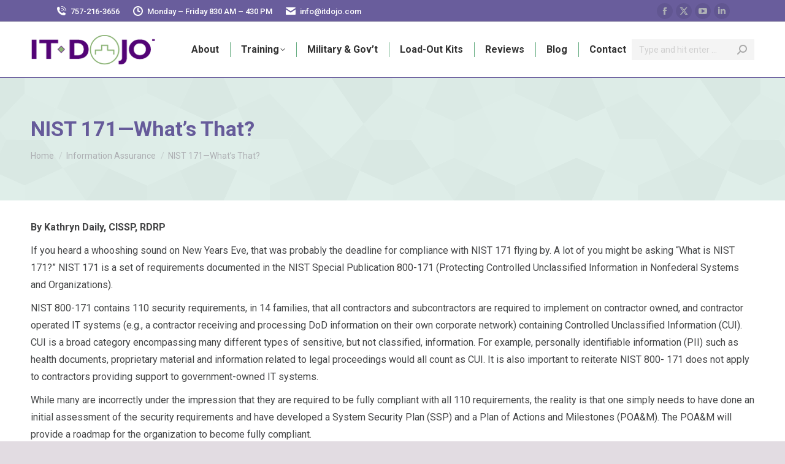

--- FILE ---
content_type: text/html; charset=UTF-8
request_url: https://www.itdojo.com/nist-171-whats-that/
body_size: 20512
content:
<!DOCTYPE html>
<!--[if !(IE 6) | !(IE 7) | !(IE 8)  ]><!-->
<html dir="ltr" lang="en-US" prefix="og: https://ogp.me/ns#" class="no-js">
<head>
	<meta charset="UTF-8" />
				<meta name="viewport" content="width=device-width, initial-scale=1, maximum-scale=1, user-scalable=0"/>
				<link rel="profile" href="https://gmpg.org/xfn/11" />
	<title>NIST 171—What’s That? | IT Dojo</title>
		
	<meta name="description" content="By Kathryn Daily, CISSP, RDRP If you heard a whooshing sound on New Years Eve, that was probably the deadline for compliance with NIST 171 flying by. A lot of you might be asking “What is NIST 171?” NIST 171 is a set of requirements documented in the NIST Special Publication 800-171 (Protecting Controlled Unclassified" />
	<meta name="robots" content="max-image-preview:large" />
	<meta name="author" content="Nick Webb"/>
	<meta name="google-site-verification" content="google-site-verification=2mSoHyQuBkz6HgtfPF3CP5Myu3WQZF6DGnYymUlLqtA" />
	<link rel="canonical" href="https://www.itdojo.com/nist-171-whats-that/" />
	
		<meta property="og:locale" content="en_US" />
		<meta property="og:site_name" content="IT Dojo | Certification and Skills Based Instructor-Led Training" />
		<meta property="og:type" content="article" />
		<meta property="og:title" content="NIST 171—What’s That? | IT Dojo" />
		<meta property="og:description" content="By Kathryn Daily, CISSP, RDRP If you heard a whooshing sound on New Years Eve, that was probably the deadline for compliance with NIST 171 flying by. A lot of you might be asking “What is NIST 171?” NIST 171 is a set of requirements documented in the NIST Special Publication 800-171 (Protecting Controlled Unclassified" />
		<meta property="og:url" content="https://www.itdojo.com/nist-171-whats-that/" />
		<meta property="og:image" content="https://www.itdojo.com/oolruchu/2020/10/logo2.png" />
		<meta property="og:image:secure_url" content="https://www.itdojo.com/oolruchu/2020/10/logo2.png" />
		<meta property="article:published_time" content="2018-02-05T14:16:47+00:00" />
		<meta property="article:modified_time" content="2020-10-20T19:58:25+00:00" />
		<meta property="article:publisher" content="https://www.facebook.com/itdojovb/" />
		<meta name="twitter:card" content="summary" />
		<meta name="twitter:site" content="@itdojo" />
		<meta name="twitter:title" content="NIST 171—What’s That? | IT Dojo" />
		<meta name="twitter:description" content="By Kathryn Daily, CISSP, RDRP If you heard a whooshing sound on New Years Eve, that was probably the deadline for compliance with NIST 171 flying by. A lot of you might be asking “What is NIST 171?” NIST 171 is a set of requirements documented in the NIST Special Publication 800-171 (Protecting Controlled Unclassified" />
		<meta name="twitter:creator" content="@itdojo" />
		<meta name="twitter:image" content="https://www.itdojo.com/oolruchu/2020/10/logo2.png" />
		<script type="application/ld+json" class="aioseo-schema">
			{"@context":"https:\/\/schema.org","@graph":[{"@type":"Article","@id":"https:\/\/www.itdojo.com\/nist-171-whats-that\/#article","name":"NIST 171\u2014What\u2019s That? | IT Dojo","headline":"NIST 171\u2014What\u2019s That?","author":{"@id":"https:\/\/www.itdojo.com\/author\/nickwebb\/#author"},"publisher":{"@id":"https:\/\/www.itdojo.com\/#organization"},"image":{"@type":"ImageObject","url":9759},"datePublished":"2018-02-05T09:16:47+00:00","dateModified":"2020-10-20T19:58:25+00:00","inLanguage":"en-US","mainEntityOfPage":{"@id":"https:\/\/www.itdojo.com\/nist-171-whats-that\/#webpage"},"isPartOf":{"@id":"https:\/\/www.itdojo.com\/nist-171-whats-that\/#webpage"},"articleSection":"Information Assurance, IT Courses in Hampton Roads, Risk Management Framework, RMF Training, Training, Training in Washington DC, NIST, Risk Management Framework, RMF"},{"@type":"BreadcrumbList","@id":"https:\/\/www.itdojo.com\/nist-171-whats-that\/#breadcrumblist","itemListElement":[{"@type":"ListItem","@id":"https:\/\/www.itdojo.com#listItem","position":1,"name":"Home","item":"https:\/\/www.itdojo.com","nextItem":{"@type":"ListItem","@id":"https:\/\/www.itdojo.com\/category\/risk-management-framework\/#listItem","name":"Risk Management Framework"}},{"@type":"ListItem","@id":"https:\/\/www.itdojo.com\/category\/risk-management-framework\/#listItem","position":2,"name":"Risk Management Framework","item":"https:\/\/www.itdojo.com\/category\/risk-management-framework\/","nextItem":{"@type":"ListItem","@id":"https:\/\/www.itdojo.com\/nist-171-whats-that\/#listItem","name":"NIST 171\u2014What\u2019s That?"},"previousItem":{"@type":"ListItem","@id":"https:\/\/www.itdojo.com#listItem","name":"Home"}},{"@type":"ListItem","@id":"https:\/\/www.itdojo.com\/nist-171-whats-that\/#listItem","position":3,"name":"NIST 171\u2014What\u2019s That?","previousItem":{"@type":"ListItem","@id":"https:\/\/www.itdojo.com\/category\/risk-management-framework\/#listItem","name":"Risk Management Framework"}}]},{"@type":"Organization","@id":"https:\/\/www.itdojo.com\/#organization","name":"IT Dojo, Inc.","description":"Certification and Skills Based Instructor-Led Training","url":"https:\/\/www.itdojo.com\/","telephone":"+17572163656","logo":{"@type":"ImageObject","url":"https:\/\/www.itdojo.com\/oolruchu\/2020\/10\/logo2.png","@id":"https:\/\/www.itdojo.com\/nist-171-whats-that\/#organizationLogo"},"image":{"@id":"https:\/\/www.itdojo.com\/nist-171-whats-that\/#organizationLogo"},"sameAs":["https:\/\/www.facebook.com\/itdojovb\/","https:\/\/twitter.com\/itdojo","https:\/\/www.youtube.com\/itdojo","https:\/\/www.linkedin.com\/company\/1788961\/admin\/"]},{"@type":"Person","@id":"https:\/\/www.itdojo.com\/author\/nickwebb\/#author","url":"https:\/\/www.itdojo.com\/author\/nickwebb\/","name":"Nick Webb","image":{"@type":"ImageObject","@id":"https:\/\/www.itdojo.com\/nist-171-whats-that\/#authorImage","url":"https:\/\/secure.gravatar.com\/avatar\/ba133e3a5f4850110c928c0f40c5e6e7662b73358b633d79461bf32115fe68ad?s=96&d=mm&r=g","width":96,"height":96,"caption":"Nick Webb"}},{"@type":"WebPage","@id":"https:\/\/www.itdojo.com\/nist-171-whats-that\/#webpage","url":"https:\/\/www.itdojo.com\/nist-171-whats-that\/","name":"NIST 171\u2014What\u2019s That? | IT Dojo","description":"By Kathryn Daily, CISSP, RDRP If you heard a whooshing sound on New Years Eve, that was probably the deadline for compliance with NIST 171 flying by. A lot of you might be asking \u201cWhat is NIST 171?\u201d NIST 171 is a set of requirements documented in the NIST Special Publication 800-171 (Protecting Controlled Unclassified","inLanguage":"en-US","isPartOf":{"@id":"https:\/\/www.itdojo.com\/#website"},"breadcrumb":{"@id":"https:\/\/www.itdojo.com\/nist-171-whats-that\/#breadcrumblist"},"author":{"@id":"https:\/\/www.itdojo.com\/author\/nickwebb\/#author"},"creator":{"@id":"https:\/\/www.itdojo.com\/author\/nickwebb\/#author"},"image":{"@type":"ImageObject","url":9759,"@id":"https:\/\/www.itdojo.com\/nist-171-whats-that\/#mainImage"},"primaryImageOfPage":{"@id":"https:\/\/www.itdojo.com\/nist-171-whats-that\/#mainImage"},"datePublished":"2018-02-05T09:16:47+00:00","dateModified":"2020-10-20T19:58:25+00:00"},{"@type":"WebSite","@id":"https:\/\/www.itdojo.com\/#website","url":"https:\/\/www.itdojo.com\/","name":"IT Dojo - Information Technology Training for DoD and Commercial Clients","alternateName":"IT Dojo","description":"Certification and Skills Based Instructor-Led Training","inLanguage":"en-US","publisher":{"@id":"https:\/\/www.itdojo.com\/#organization"}}]}
		</script>
		
<link rel='dns-prefetch' href='//maps.googleapis.com' />
<link rel='dns-prefetch' href='//meet.jit.si' />
<link rel='dns-prefetch' href='//www.googletagmanager.com' />
<link rel='dns-prefetch' href='//fonts.googleapis.com' />
<link rel="alternate" type="application/rss+xml" title="IT Dojo &raquo; Feed" href="https://www.itdojo.com/feed/" />
<link rel="alternate" title="oEmbed (JSON)" type="application/json+oembed" href="https://www.itdojo.com/wp-json/oembed/1.0/embed?url=https%3A%2F%2Fwww.itdojo.com%2Fnist-171-whats-that%2F" />
<link rel="alternate" title="oEmbed (XML)" type="text/xml+oembed" href="https://www.itdojo.com/wp-json/oembed/1.0/embed?url=https%3A%2F%2Fwww.itdojo.com%2Fnist-171-whats-that%2F&#038;format=xml" />
<style id='wp-img-auto-sizes-contain-inline-css'>
img:is([sizes=auto i],[sizes^="auto," i]){contain-intrinsic-size:3000px 1500px}
/*# sourceURL=wp-img-auto-sizes-contain-inline-css */
</style>
<style id='wp-emoji-styles-inline-css'>
	img.wp-smiley, img.emoji {
		display: inline !important;
		border: none !important;
		box-shadow: none !important;
		height: 1em !important;
		width: 1em !important;
		margin: 0 0.07em !important;
		vertical-align: -0.1em !important;
		background: none !important;
		padding: 0 !important;
	}
/*# sourceURL=wp-emoji-styles-inline-css */
</style>
<link rel='stylesheet' id='wp-block-library-css' href='https://www.itdojo.com/gleephow/css/dist/block-library/style.min.css?ver=97717a6ae52cea29f4cd9fbc092f3582' media='all' />
<style id='wp-block-library-theme-inline-css'>
.wp-block-audio :where(figcaption){color:#555;font-size:13px;text-align:center}.is-dark-theme .wp-block-audio :where(figcaption){color:#ffffffa6}.wp-block-audio{margin:0 0 1em}.wp-block-code{border:1px solid #ccc;border-radius:4px;font-family:Menlo,Consolas,monaco,monospace;padding:.8em 1em}.wp-block-embed :where(figcaption){color:#555;font-size:13px;text-align:center}.is-dark-theme .wp-block-embed :where(figcaption){color:#ffffffa6}.wp-block-embed{margin:0 0 1em}.blocks-gallery-caption{color:#555;font-size:13px;text-align:center}.is-dark-theme .blocks-gallery-caption{color:#ffffffa6}:root :where(.wp-block-image figcaption){color:#555;font-size:13px;text-align:center}.is-dark-theme :root :where(.wp-block-image figcaption){color:#ffffffa6}.wp-block-image{margin:0 0 1em}.wp-block-pullquote{border-bottom:4px solid;border-top:4px solid;color:currentColor;margin-bottom:1.75em}.wp-block-pullquote :where(cite),.wp-block-pullquote :where(footer),.wp-block-pullquote__citation{color:currentColor;font-size:.8125em;font-style:normal;text-transform:uppercase}.wp-block-quote{border-left:.25em solid;margin:0 0 1.75em;padding-left:1em}.wp-block-quote cite,.wp-block-quote footer{color:currentColor;font-size:.8125em;font-style:normal;position:relative}.wp-block-quote:where(.has-text-align-right){border-left:none;border-right:.25em solid;padding-left:0;padding-right:1em}.wp-block-quote:where(.has-text-align-center){border:none;padding-left:0}.wp-block-quote.is-large,.wp-block-quote.is-style-large,.wp-block-quote:where(.is-style-plain){border:none}.wp-block-search .wp-block-search__label{font-weight:700}.wp-block-search__button{border:1px solid #ccc;padding:.375em .625em}:where(.wp-block-group.has-background){padding:1.25em 2.375em}.wp-block-separator.has-css-opacity{opacity:.4}.wp-block-separator{border:none;border-bottom:2px solid;margin-left:auto;margin-right:auto}.wp-block-separator.has-alpha-channel-opacity{opacity:1}.wp-block-separator:not(.is-style-wide):not(.is-style-dots){width:100px}.wp-block-separator.has-background:not(.is-style-dots){border-bottom:none;height:1px}.wp-block-separator.has-background:not(.is-style-wide):not(.is-style-dots){height:2px}.wp-block-table{margin:0 0 1em}.wp-block-table td,.wp-block-table th{word-break:normal}.wp-block-table :where(figcaption){color:#555;font-size:13px;text-align:center}.is-dark-theme .wp-block-table :where(figcaption){color:#ffffffa6}.wp-block-video :where(figcaption){color:#555;font-size:13px;text-align:center}.is-dark-theme .wp-block-video :where(figcaption){color:#ffffffa6}.wp-block-video{margin:0 0 1em}:root :where(.wp-block-template-part.has-background){margin-bottom:0;margin-top:0;padding:1.25em 2.375em}
/*# sourceURL=/wp-includes/css/dist/block-library/theme.min.css */
</style>
<style id='classic-theme-styles-inline-css'>
/*! This file is auto-generated */
.wp-block-button__link{color:#fff;background-color:#32373c;border-radius:9999px;box-shadow:none;text-decoration:none;padding:calc(.667em + 2px) calc(1.333em + 2px);font-size:1.125em}.wp-block-file__button{background:#32373c;color:#fff;text-decoration:none}
/*# sourceURL=/wp-includes/css/classic-themes.min.css */
</style>
<link rel='stylesheet' id='aioseo/css/src/vue/standalone/blocks/table-of-contents/global.scss-css' href='https://www.itdojo.com/stooboos/all-in-one-seo-pack-pro/dist/Pro/assets/css/table-of-contents/global.e90f6d47.css?ver=4.9.3' media='all' />
<link rel='stylesheet' id='aioseo/css/src/vue/standalone/blocks/pro/recipe/global.scss-css' href='https://www.itdojo.com/stooboos/all-in-one-seo-pack-pro/dist/Pro/assets/css/recipe/global.67a3275f.css?ver=4.9.3' media='all' />
<link rel='stylesheet' id='aioseo/css/src/vue/standalone/blocks/pro/product/global.scss-css' href='https://www.itdojo.com/stooboos/all-in-one-seo-pack-pro/dist/Pro/assets/css/product/global.61066cfb.css?ver=4.9.3' media='all' />
<style id='global-styles-inline-css'>
:root{--wp--preset--aspect-ratio--square: 1;--wp--preset--aspect-ratio--4-3: 4/3;--wp--preset--aspect-ratio--3-4: 3/4;--wp--preset--aspect-ratio--3-2: 3/2;--wp--preset--aspect-ratio--2-3: 2/3;--wp--preset--aspect-ratio--16-9: 16/9;--wp--preset--aspect-ratio--9-16: 9/16;--wp--preset--color--black: #000000;--wp--preset--color--cyan-bluish-gray: #abb8c3;--wp--preset--color--white: #FFF;--wp--preset--color--pale-pink: #f78da7;--wp--preset--color--vivid-red: #cf2e2e;--wp--preset--color--luminous-vivid-orange: #ff6900;--wp--preset--color--luminous-vivid-amber: #fcb900;--wp--preset--color--light-green-cyan: #7bdcb5;--wp--preset--color--vivid-green-cyan: #00d084;--wp--preset--color--pale-cyan-blue: #8ed1fc;--wp--preset--color--vivid-cyan-blue: #0693e3;--wp--preset--color--vivid-purple: #9b51e0;--wp--preset--color--accent: #695d9c;--wp--preset--color--dark-gray: #111;--wp--preset--color--light-gray: #767676;--wp--preset--gradient--vivid-cyan-blue-to-vivid-purple: linear-gradient(135deg,rgb(6,147,227) 0%,rgb(155,81,224) 100%);--wp--preset--gradient--light-green-cyan-to-vivid-green-cyan: linear-gradient(135deg,rgb(122,220,180) 0%,rgb(0,208,130) 100%);--wp--preset--gradient--luminous-vivid-amber-to-luminous-vivid-orange: linear-gradient(135deg,rgb(252,185,0) 0%,rgb(255,105,0) 100%);--wp--preset--gradient--luminous-vivid-orange-to-vivid-red: linear-gradient(135deg,rgb(255,105,0) 0%,rgb(207,46,46) 100%);--wp--preset--gradient--very-light-gray-to-cyan-bluish-gray: linear-gradient(135deg,rgb(238,238,238) 0%,rgb(169,184,195) 100%);--wp--preset--gradient--cool-to-warm-spectrum: linear-gradient(135deg,rgb(74,234,220) 0%,rgb(151,120,209) 20%,rgb(207,42,186) 40%,rgb(238,44,130) 60%,rgb(251,105,98) 80%,rgb(254,248,76) 100%);--wp--preset--gradient--blush-light-purple: linear-gradient(135deg,rgb(255,206,236) 0%,rgb(152,150,240) 100%);--wp--preset--gradient--blush-bordeaux: linear-gradient(135deg,rgb(254,205,165) 0%,rgb(254,45,45) 50%,rgb(107,0,62) 100%);--wp--preset--gradient--luminous-dusk: linear-gradient(135deg,rgb(255,203,112) 0%,rgb(199,81,192) 50%,rgb(65,88,208) 100%);--wp--preset--gradient--pale-ocean: linear-gradient(135deg,rgb(255,245,203) 0%,rgb(182,227,212) 50%,rgb(51,167,181) 100%);--wp--preset--gradient--electric-grass: linear-gradient(135deg,rgb(202,248,128) 0%,rgb(113,206,126) 100%);--wp--preset--gradient--midnight: linear-gradient(135deg,rgb(2,3,129) 0%,rgb(40,116,252) 100%);--wp--preset--font-size--small: 13px;--wp--preset--font-size--medium: 20px;--wp--preset--font-size--large: 36px;--wp--preset--font-size--x-large: 42px;--wp--preset--spacing--20: 0.44rem;--wp--preset--spacing--30: 0.67rem;--wp--preset--spacing--40: 1rem;--wp--preset--spacing--50: 1.5rem;--wp--preset--spacing--60: 2.25rem;--wp--preset--spacing--70: 3.38rem;--wp--preset--spacing--80: 5.06rem;--wp--preset--shadow--natural: 6px 6px 9px rgba(0, 0, 0, 0.2);--wp--preset--shadow--deep: 12px 12px 50px rgba(0, 0, 0, 0.4);--wp--preset--shadow--sharp: 6px 6px 0px rgba(0, 0, 0, 0.2);--wp--preset--shadow--outlined: 6px 6px 0px -3px rgb(255, 255, 255), 6px 6px rgb(0, 0, 0);--wp--preset--shadow--crisp: 6px 6px 0px rgb(0, 0, 0);}:where(.is-layout-flex){gap: 0.5em;}:where(.is-layout-grid){gap: 0.5em;}body .is-layout-flex{display: flex;}.is-layout-flex{flex-wrap: wrap;align-items: center;}.is-layout-flex > :is(*, div){margin: 0;}body .is-layout-grid{display: grid;}.is-layout-grid > :is(*, div){margin: 0;}:where(.wp-block-columns.is-layout-flex){gap: 2em;}:where(.wp-block-columns.is-layout-grid){gap: 2em;}:where(.wp-block-post-template.is-layout-flex){gap: 1.25em;}:where(.wp-block-post-template.is-layout-grid){gap: 1.25em;}.has-black-color{color: var(--wp--preset--color--black) !important;}.has-cyan-bluish-gray-color{color: var(--wp--preset--color--cyan-bluish-gray) !important;}.has-white-color{color: var(--wp--preset--color--white) !important;}.has-pale-pink-color{color: var(--wp--preset--color--pale-pink) !important;}.has-vivid-red-color{color: var(--wp--preset--color--vivid-red) !important;}.has-luminous-vivid-orange-color{color: var(--wp--preset--color--luminous-vivid-orange) !important;}.has-luminous-vivid-amber-color{color: var(--wp--preset--color--luminous-vivid-amber) !important;}.has-light-green-cyan-color{color: var(--wp--preset--color--light-green-cyan) !important;}.has-vivid-green-cyan-color{color: var(--wp--preset--color--vivid-green-cyan) !important;}.has-pale-cyan-blue-color{color: var(--wp--preset--color--pale-cyan-blue) !important;}.has-vivid-cyan-blue-color{color: var(--wp--preset--color--vivid-cyan-blue) !important;}.has-vivid-purple-color{color: var(--wp--preset--color--vivid-purple) !important;}.has-black-background-color{background-color: var(--wp--preset--color--black) !important;}.has-cyan-bluish-gray-background-color{background-color: var(--wp--preset--color--cyan-bluish-gray) !important;}.has-white-background-color{background-color: var(--wp--preset--color--white) !important;}.has-pale-pink-background-color{background-color: var(--wp--preset--color--pale-pink) !important;}.has-vivid-red-background-color{background-color: var(--wp--preset--color--vivid-red) !important;}.has-luminous-vivid-orange-background-color{background-color: var(--wp--preset--color--luminous-vivid-orange) !important;}.has-luminous-vivid-amber-background-color{background-color: var(--wp--preset--color--luminous-vivid-amber) !important;}.has-light-green-cyan-background-color{background-color: var(--wp--preset--color--light-green-cyan) !important;}.has-vivid-green-cyan-background-color{background-color: var(--wp--preset--color--vivid-green-cyan) !important;}.has-pale-cyan-blue-background-color{background-color: var(--wp--preset--color--pale-cyan-blue) !important;}.has-vivid-cyan-blue-background-color{background-color: var(--wp--preset--color--vivid-cyan-blue) !important;}.has-vivid-purple-background-color{background-color: var(--wp--preset--color--vivid-purple) !important;}.has-black-border-color{border-color: var(--wp--preset--color--black) !important;}.has-cyan-bluish-gray-border-color{border-color: var(--wp--preset--color--cyan-bluish-gray) !important;}.has-white-border-color{border-color: var(--wp--preset--color--white) !important;}.has-pale-pink-border-color{border-color: var(--wp--preset--color--pale-pink) !important;}.has-vivid-red-border-color{border-color: var(--wp--preset--color--vivid-red) !important;}.has-luminous-vivid-orange-border-color{border-color: var(--wp--preset--color--luminous-vivid-orange) !important;}.has-luminous-vivid-amber-border-color{border-color: var(--wp--preset--color--luminous-vivid-amber) !important;}.has-light-green-cyan-border-color{border-color: var(--wp--preset--color--light-green-cyan) !important;}.has-vivid-green-cyan-border-color{border-color: var(--wp--preset--color--vivid-green-cyan) !important;}.has-pale-cyan-blue-border-color{border-color: var(--wp--preset--color--pale-cyan-blue) !important;}.has-vivid-cyan-blue-border-color{border-color: var(--wp--preset--color--vivid-cyan-blue) !important;}.has-vivid-purple-border-color{border-color: var(--wp--preset--color--vivid-purple) !important;}.has-vivid-cyan-blue-to-vivid-purple-gradient-background{background: var(--wp--preset--gradient--vivid-cyan-blue-to-vivid-purple) !important;}.has-light-green-cyan-to-vivid-green-cyan-gradient-background{background: var(--wp--preset--gradient--light-green-cyan-to-vivid-green-cyan) !important;}.has-luminous-vivid-amber-to-luminous-vivid-orange-gradient-background{background: var(--wp--preset--gradient--luminous-vivid-amber-to-luminous-vivid-orange) !important;}.has-luminous-vivid-orange-to-vivid-red-gradient-background{background: var(--wp--preset--gradient--luminous-vivid-orange-to-vivid-red) !important;}.has-very-light-gray-to-cyan-bluish-gray-gradient-background{background: var(--wp--preset--gradient--very-light-gray-to-cyan-bluish-gray) !important;}.has-cool-to-warm-spectrum-gradient-background{background: var(--wp--preset--gradient--cool-to-warm-spectrum) !important;}.has-blush-light-purple-gradient-background{background: var(--wp--preset--gradient--blush-light-purple) !important;}.has-blush-bordeaux-gradient-background{background: var(--wp--preset--gradient--blush-bordeaux) !important;}.has-luminous-dusk-gradient-background{background: var(--wp--preset--gradient--luminous-dusk) !important;}.has-pale-ocean-gradient-background{background: var(--wp--preset--gradient--pale-ocean) !important;}.has-electric-grass-gradient-background{background: var(--wp--preset--gradient--electric-grass) !important;}.has-midnight-gradient-background{background: var(--wp--preset--gradient--midnight) !important;}.has-small-font-size{font-size: var(--wp--preset--font-size--small) !important;}.has-medium-font-size{font-size: var(--wp--preset--font-size--medium) !important;}.has-large-font-size{font-size: var(--wp--preset--font-size--large) !important;}.has-x-large-font-size{font-size: var(--wp--preset--font-size--x-large) !important;}
:where(.wp-block-post-template.is-layout-flex){gap: 1.25em;}:where(.wp-block-post-template.is-layout-grid){gap: 1.25em;}
:where(.wp-block-term-template.is-layout-flex){gap: 1.25em;}:where(.wp-block-term-template.is-layout-grid){gap: 1.25em;}
:where(.wp-block-columns.is-layout-flex){gap: 2em;}:where(.wp-block-columns.is-layout-grid){gap: 2em;}
:root :where(.wp-block-pullquote){font-size: 1.5em;line-height: 1.6;}
/*# sourceURL=global-styles-inline-css */
</style>
<link rel='stylesheet' id='the7-font-css' href='https://www.itdojo.com/whangupa/fonts/icomoon-the7-font/icomoon-the7-font.min.css?ver=14.2.0' media='all' />
<link rel='stylesheet' id='evcal_google_fonts-css' href='https://fonts.googleapis.com/css?family=Noto+Sans%3A400%2C400italic%2C700%7CPoppins%3A700%2C800%2C900&#038;subset=latin%2Clatin-ext&#038;ver=5.0.2' media='all' />
<link rel='stylesheet' id='evcal_cal_default-css' href='//www.itdojo.com/stooboos/eventON/assets/css/eventon_styles.css?ver=5.0.2' media='all' />
<link rel='stylesheet' id='evo_font_icons-css' href='//www.itdojo.com/stooboos/eventON/assets/fonts/all.css?ver=5.0.2' media='all' />
<link rel='stylesheet' id='eventon_dynamic_styles-css' href='//www.itdojo.com/stooboos/eventON/assets/css/eventon_dynamic_styles.css?ver=5.0.2' media='all' />
<link rel='stylesheet' id='dt-web-fonts-css' href='https://fonts.googleapis.com/css?family=Roboto:400,500,600,700' media='all' />
<link rel='stylesheet' id='dt-main-css' href='https://www.itdojo.com/whangupa/css/main.min.css?ver=14.2.0' media='all' />
<style id='dt-main-inline-css'>
body #load {
  display: block;
  height: 100%;
  overflow: hidden;
  position: fixed;
  width: 100%;
  z-index: 9901;
  opacity: 1;
  visibility: visible;
  transition: all .35s ease-out;
}
.load-wrap {
  width: 100%;
  height: 100%;
  background-position: center center;
  background-repeat: no-repeat;
  text-align: center;
  display: -ms-flexbox;
  display: -ms-flex;
  display: flex;
  -ms-align-items: center;
  -ms-flex-align: center;
  align-items: center;
  -ms-flex-flow: column wrap;
  flex-flow: column wrap;
  -ms-flex-pack: center;
  -ms-justify-content: center;
  justify-content: center;
}
.load-wrap > svg {
  position: absolute;
  top: 50%;
  left: 50%;
  transform: translate(-50%,-50%);
}
#load {
  background: var(--the7-elementor-beautiful-loading-bg,#ffffff);
  --the7-beautiful-spinner-color2: var(--the7-beautiful-spinner-color,#695d9c);
}
/*# sourceURL=dt-main-inline-css */
</style>
<link rel='stylesheet' id='the7-custom-scrollbar-css' href='https://www.itdojo.com/whangupa/lib/custom-scrollbar/custom-scrollbar.min.css?ver=14.2.0' media='all' />
<link rel='stylesheet' id='the7-core-css' href='https://www.itdojo.com/stooboos/dt-the7-core/assets/css/post-type.min.css?ver=2.7.12' media='all' />
<link rel='stylesheet' id='the7-css-vars-css' href='https://www.itdojo.com/oolruchu/the7-css/css-vars.css?ver=41829e40a575' media='all' />
<link rel='stylesheet' id='dt-custom-css' href='https://www.itdojo.com/oolruchu/the7-css/custom.css?ver=41829e40a575' media='all' />
<link rel='stylesheet' id='dt-media-css' href='https://www.itdojo.com/oolruchu/the7-css/media.css?ver=41829e40a575' media='all' />
<link rel='stylesheet' id='the7-mega-menu-css' href='https://www.itdojo.com/oolruchu/the7-css/mega-menu.css?ver=41829e40a575' media='all' />
<link rel='stylesheet' id='the7-elements-albums-portfolio-css' href='https://www.itdojo.com/oolruchu/the7-css/the7-elements-albums-portfolio.css?ver=41829e40a575' media='all' />
<link rel='stylesheet' id='the7-elements-css' href='https://www.itdojo.com/oolruchu/the7-css/post-type-dynamic.css?ver=41829e40a575' media='all' />
<link rel='stylesheet' id='style-css' href='https://www.itdojo.com/whangupa/style.css?ver=14.2.0' media='all' />
<link rel='stylesheet' id='the7-elementor-global-css' href='https://www.itdojo.com/whangupa/css/compatibility/elementor/elementor-global.min.css?ver=14.2.0' media='all' />
<script src="https://www.itdojo.com/gleephow/js/jquery/jquery.min.js?ver=3.7.1" id="jquery-core-js"></script>
<script src="https://www.itdojo.com/gleephow/js/jquery/jquery-migrate.min.js?ver=3.4.1" id="jquery-migrate-js"></script>
<script id="evo-inlinescripts-header-js-after">
jQuery(document).ready(function($){});
//# sourceURL=evo-inlinescripts-header-js-after
</script>
<script id="dt-above-fold-js-extra">
var dtLocal = {"themeUrl":"https://www.itdojo.com/whangupa","passText":"To view this protected post, enter the password below:","moreButtonText":{"loading":"Loading...","loadMore":"Load more"},"postID":"9758","ajaxurl":"https://www.itdojo.com/wp-admin/admin-ajax.php","REST":{"baseUrl":"https://www.itdojo.com/wp-json/the7/v1","endpoints":{"sendMail":"/send-mail"}},"contactMessages":{"required":"One or more fields have an error. Please check and try again.","terms":"Please accept the privacy policy.","fillTheCaptchaError":"Please, fill the captcha."},"captchaSiteKey":"","ajaxNonce":"827e204eef","pageData":"","themeSettings":{"smoothScroll":"off","lazyLoading":false,"desktopHeader":{"height":90},"ToggleCaptionEnabled":"disabled","ToggleCaption":"Navigation","floatingHeader":{"showAfter":94,"showMenu":false,"height":60,"logo":{"showLogo":true,"html":"\u003Cimg class=\" preload-me\" src=\"https://www.itdojo.com/oolruchu/2020/10/logo2.png\" srcset=\"https://www.itdojo.com/oolruchu/2020/10/logo2.png 205w, https://www.itdojo.com/oolruchu/2020/10/logo2.png 205w\" width=\"205\" height=\"50\"   sizes=\"205px\" alt=\"IT Dojo\" /\u003E","url":"https://www.itdojo.com/"}},"topLine":{"floatingTopLine":{"logo":{"showLogo":false,"html":""}}},"mobileHeader":{"firstSwitchPoint":992,"secondSwitchPoint":778,"firstSwitchPointHeight":60,"secondSwitchPointHeight":60,"mobileToggleCaptionEnabled":"disabled","mobileToggleCaption":"Menu"},"stickyMobileHeaderFirstSwitch":{"logo":{"html":"\u003Cimg class=\" preload-me\" src=\"https://www.itdojo.com/oolruchu/2020/10/logo2.png\" srcset=\"https://www.itdojo.com/oolruchu/2020/10/logo2.png 205w, https://www.itdojo.com/oolruchu/2020/10/logo2.png 205w\" width=\"205\" height=\"50\"   sizes=\"205px\" alt=\"IT Dojo\" /\u003E"}},"stickyMobileHeaderSecondSwitch":{"logo":{"html":"\u003Cimg class=\" preload-me\" src=\"https://www.itdojo.com/oolruchu/2020/10/logo2.png\" srcset=\"https://www.itdojo.com/oolruchu/2020/10/logo2.png 205w, https://www.itdojo.com/oolruchu/2020/10/logo2.png 205w\" width=\"205\" height=\"50\"   sizes=\"205px\" alt=\"IT Dojo\" /\u003E"}},"sidebar":{"switchPoint":992},"boxedWidth":"1280px"},"elementor":{"settings":{"container_width":1140}}};
var dtShare = {"shareButtonText":{"facebook":"Share on Facebook","twitter":"Share on X","pinterest":"Pin it","linkedin":"Share on Linkedin","whatsapp":"Share on Whatsapp"},"overlayOpacity":"85"};
//# sourceURL=dt-above-fold-js-extra
</script>
<script src="https://www.itdojo.com/whangupa/js/above-the-fold.min.js?ver=14.2.0" id="dt-above-fold-js"></script>
<script src="https://www.googletagmanager.com/gtag/js?id=G-KPQXL83P35" id="google_gtagjs-js" async></script>
<script id="google_gtagjs-js-after">
window.dataLayer = window.dataLayer || [];function gtag(){dataLayer.push(arguments);}
gtag("set","linker",{"domains":["www.itdojo.com"]});
gtag("js", new Date());
gtag("set", "developer_id.dZTNiMT", true);
gtag("config", "G-KPQXL83P35");
//# sourceURL=google_gtagjs-js-after
</script>
<link rel="https://api.w.org/" href="https://www.itdojo.com/wp-json/" /><link rel="alternate" title="JSON" type="application/json" href="https://www.itdojo.com/wp-json/wp/v2/posts/9758" /><link rel="EditURI" type="application/rsd+xml" title="RSD" href="https://www.itdojo.com/xmlrpc.php?rsd" />
        <script>
            var errorQueue = [];
            let timeout;
            var errorMessage = '';
            function isBot() {
                const bots = ['crawler', 'spider', 'baidu', 'duckduckgo', 'bot', 'googlebot', 'bingbot', 'facebook', 'slurp', 'twitter', 'yahoo'];
                const userAgent = navigator.userAgent.toLowerCase();
                return bots.some(bot => userAgent.includes(bot));
            }
            /*
            window.onerror = function(msg, url, line) {
            // window.addEventListener('error', function(event) {
                console.error("Linha 600");
                var errorMessage = [
                    'Message: ' + msg,
                    'URL: ' + url,
                    'Line: ' + line
                ].join(' - ');
                */
            // Captura erros síncronos e alguns assíncronos
            window.addEventListener('error', function(event) {
                var msg = event.message;
                if (msg === "Script error.") {
                    console.error("Script error detected - maybe problem cross-origin");
                    return;
                }
                errorMessage = [
                    'Message: ' + msg,
                    'URL: ' + event.filename,
                    'Line: ' + event.lineno
                ].join(' - ');
                if (isBot()) {
                    return;
                }
                errorQueue.push(errorMessage);
                handleErrorQueue();
            });
            // Captura rejeições de promessas
            window.addEventListener('unhandledrejection', function(event) {
                errorMessage = 'Promise Rejection: ' + (event.reason || 'Unknown reason');
                if (isBot()) {
                    return;
                }
                errorQueue.push(errorMessage);
                handleErrorQueue();
            });
            // Função auxiliar para gerenciar a fila de erros
            function handleErrorQueue() {
                if (errorQueue.length >= 5) {
                    sendErrorsToServer();
                } else {
                    clearTimeout(timeout);
                    timeout = setTimeout(sendErrorsToServer, 5000);
                }
            }
            function sendErrorsToServer() {
                if (errorQueue.length > 0) {
                    var message;
                    if (errorQueue.length === 1) {
                        // Se houver apenas um erro, mantenha o formato atual
                        message = errorQueue[0];
                    } else {
                        // Se houver múltiplos erros, use quebras de linha para separá-los
                        message = errorQueue.join('\n\n');
                    }
                    var xhr = new XMLHttpRequest();
                    var nonce = 'db6940b279';
                    var ajaxurl = 'https://www.itdojo.com/wp-admin/admin-ajax.php?action=bill_minozzi_js_error_catched&_wpnonce=db6940b279';
                    xhr.open('POST', encodeURI(ajaxurl));
                    xhr.setRequestHeader('Content-Type', 'application/x-www-form-urlencoded');
                    xhr.onload = function() {
                        if (xhr.status === 200) {
                            // console.log('Success:', xhr.responseText);
                        } else {
                            console.log('Error:', xhr.status);
                        }
                    };
                    xhr.onerror = function() {
                        console.error('Request failed');
                    };
                    xhr.send('action=bill_minozzi_js_error_catched&_wpnonce=' + nonce + '&bill_js_error_catched=' + encodeURIComponent(message));
                    errorQueue = []; // Limpa a fila de erros após o envio
                }
            }
            function sendErrorsToServer() {
                if (errorQueue.length > 0) {
                    var message = errorQueue.join(' | ');
                    //console.error(message);
                    var xhr = new XMLHttpRequest();
                    var nonce = 'db6940b279';
                    var ajaxurl = 'https://www.itdojo.com/wp-admin/admin-ajax.php?action=bill_minozzi_js_error_catched&_wpnonce=db6940b279'; // No need to esc_js here
                    xhr.open('POST', encodeURI(ajaxurl));
                    xhr.setRequestHeader('Content-Type', 'application/x-www-form-urlencoded');
                    xhr.onload = function() {
                        if (xhr.status === 200) {
                            //console.log('Success:::', xhr.responseText);
                        } else {
                            console.log('Error:', xhr.status);
                        }
                    };
                    xhr.onerror = function() {
                        console.error('Request failed');
                    };
                    xhr.send('action=bill_minozzi_js_error_catched&_wpnonce=' + nonce + '&bill_js_error_catched=' + encodeURIComponent(message));
                    errorQueue = []; // Clear the error queue after sending
                }
            }
            function sendErrorsToServer() {
                if (errorQueue.length > 0) {
                    var message = errorQueue.join('\n\n'); // Usa duas quebras de linha como separador
                    var xhr = new XMLHttpRequest();
                    var nonce = 'db6940b279';
                    var ajaxurl = 'https://www.itdojo.com/wp-admin/admin-ajax.php?action=bill_minozzi_js_error_catched&_wpnonce=db6940b279';
                    xhr.open('POST', encodeURI(ajaxurl));
                    xhr.setRequestHeader('Content-Type', 'application/x-www-form-urlencoded');
                    xhr.onload = function() {
                        if (xhr.status === 200) {
                            // console.log('Success:', xhr.responseText);
                        } else {
                            console.log('Error:', xhr.status);
                        }
                    };
                    xhr.onerror = function() {
                        console.error('Request failed');
                    };
                    xhr.send('action=bill_minozzi_js_error_catched&_wpnonce=' + nonce + '&bill_js_error_catched=' + encodeURIComponent(message));
                    errorQueue = []; // Limpa a fila de erros após o envio
                }
            }
            window.addEventListener('beforeunload', sendErrorsToServer);
        </script>
			<style>
				.e-con.e-parent:nth-of-type(n+4):not(.e-lazyloaded):not(.e-no-lazyload),
				.e-con.e-parent:nth-of-type(n+4):not(.e-lazyloaded):not(.e-no-lazyload) * {
					background-image: none !important;
				}
				@media screen and (max-height: 1024px) {
					.e-con.e-parent:nth-of-type(n+3):not(.e-lazyloaded):not(.e-no-lazyload),
					.e-con.e-parent:nth-of-type(n+3):not(.e-lazyloaded):not(.e-no-lazyload) * {
						background-image: none !important;
					}
				}
				@media screen and (max-height: 640px) {
					.e-con.e-parent:nth-of-type(n+2):not(.e-lazyloaded):not(.e-no-lazyload),
					.e-con.e-parent:nth-of-type(n+2):not(.e-lazyloaded):not(.e-no-lazyload) * {
						background-image: none !important;
					}
				}
			</style>
			<script type="text/javascript" id="the7-loader-script">
document.addEventListener("DOMContentLoaded", function(event) {
	var load = document.getElementById("load");
	if(!load.classList.contains('loader-removed')){
		var removeLoading = setTimeout(function() {
			load.className += " loader-removed";
		}, 300);
	}
});
</script>
		<link rel="icon" href="https://www.itdojo.com/oolruchu/2023/06/favicon-16x16-1.png" type="image/png" sizes="16x16"/><link rel="icon" href="https://www.itdojo.com/oolruchu/2023/06/favicon-32x32-1.png" type="image/png" sizes="32x32"/><style id='the7-custom-inline-css' type='text/css'>
.sub-nav .menu-item i.fa,
.sub-nav .menu-item i.fas,
.sub-nav .menu-item i.far,
.sub-nav .menu-item i.fab {
	text-align: center;
	width: 1.25em;
}
</style>
</head>
<body data-rsssl=1 id="the7-body" class="wp-singular post-template-default single single-post postid-9758 single-format-standard wp-custom-logo wp-embed-responsive wp-theme-dt-the7 the7-core-ver-2.7.12 no-comments boxed-layout dt-responsive-on right-mobile-menu-close-icon ouside-menu-close-icon mobile-hamburger-close-bg-enable mobile-hamburger-close-bg-hover-enable  fade-medium-mobile-menu-close-icon fade-medium-menu-close-icon srcset-enabled btn-flat custom-btn-color custom-btn-hover-color sticky-mobile-header top-header first-switch-logo-left first-switch-menu-right second-switch-logo-left second-switch-menu-right right-mobile-menu layzr-loading-on popup-message-style the7-ver-14.2.0 elementor-default elementor-kit-19813">
<div id="load" class="spinner-loader">
	<div class="load-wrap"><style type="text/css">
    [class*="the7-spinner-animate-"]{
        animation: spinner-animation 1s cubic-bezier(1,1,1,1) infinite;
        x:46.5px;
        y:40px;
        width:7px;
        height:20px;
        fill:var(--the7-beautiful-spinner-color2);
        opacity: 0.2;
    }
    .the7-spinner-animate-2{
        animation-delay: 0.083s;
    }
    .the7-spinner-animate-3{
        animation-delay: 0.166s;
    }
    .the7-spinner-animate-4{
         animation-delay: 0.25s;
    }
    .the7-spinner-animate-5{
         animation-delay: 0.33s;
    }
    .the7-spinner-animate-6{
         animation-delay: 0.416s;
    }
    .the7-spinner-animate-7{
         animation-delay: 0.5s;
    }
    .the7-spinner-animate-8{
         animation-delay: 0.58s;
    }
    .the7-spinner-animate-9{
         animation-delay: 0.666s;
    }
    .the7-spinner-animate-10{
         animation-delay: 0.75s;
    }
    .the7-spinner-animate-11{
        animation-delay: 0.83s;
    }
    .the7-spinner-animate-12{
        animation-delay: 0.916s;
    }
    @keyframes spinner-animation{
        from {
            opacity: 1;
        }
        to{
            opacity: 0;
        }
    }
</style>
<svg width="75px" height="75px" xmlns="http://www.w3.org/2000/svg" viewBox="0 0 100 100" preserveAspectRatio="xMidYMid">
	<rect class="the7-spinner-animate-1" rx="5" ry="5" transform="rotate(0 50 50) translate(0 -30)"></rect>
	<rect class="the7-spinner-animate-2" rx="5" ry="5" transform="rotate(30 50 50) translate(0 -30)"></rect>
	<rect class="the7-spinner-animate-3" rx="5" ry="5" transform="rotate(60 50 50) translate(0 -30)"></rect>
	<rect class="the7-spinner-animate-4" rx="5" ry="5" transform="rotate(90 50 50) translate(0 -30)"></rect>
	<rect class="the7-spinner-animate-5" rx="5" ry="5" transform="rotate(120 50 50) translate(0 -30)"></rect>
	<rect class="the7-spinner-animate-6" rx="5" ry="5" transform="rotate(150 50 50) translate(0 -30)"></rect>
	<rect class="the7-spinner-animate-7" rx="5" ry="5" transform="rotate(180 50 50) translate(0 -30)"></rect>
	<rect class="the7-spinner-animate-8" rx="5" ry="5" transform="rotate(210 50 50) translate(0 -30)"></rect>
	<rect class="the7-spinner-animate-9" rx="5" ry="5" transform="rotate(240 50 50) translate(0 -30)"></rect>
	<rect class="the7-spinner-animate-10" rx="5" ry="5" transform="rotate(270 50 50) translate(0 -30)"></rect>
	<rect class="the7-spinner-animate-11" rx="5" ry="5" transform="rotate(300 50 50) translate(0 -30)"></rect>
	<rect class="the7-spinner-animate-12" rx="5" ry="5" transform="rotate(330 50 50) translate(0 -30)"></rect>
</svg></div>
</div>
<div id="page" class="boxed">
	<a class="skip-link screen-reader-text" href="#content">Skip to content</a>
<div class="masthead inline-header right widgets full-height dividers line-decoration shadow-mobile-header-decoration small-mobile-menu-icon dt-parent-menu-clickable show-sub-menu-on-hover" >
	<div class="top-bar full-width-line top-bar-line-hide">
	<div class="top-bar-bg" ></div>
	<div class="left-widgets mini-widgets"><span class="mini-contacts phone show-on-desktop in-top-bar-left in-menu-second-switch"><i class="fa-fw icomoon-the7-font-the7-phone-06"></i>757-216-3656</span><span class="mini-contacts clock show-on-desktop in-top-bar-left in-menu-second-switch"><i class="fa-fw icomoon-the7-font-the7-clock-01"></i>Monday – Friday 830 AM – 430 PM</span><span class="mini-contacts email show-on-desktop near-logo-first-switch in-menu-second-switch"><i class="fa-fw icomoon-the7-font-the7-mail-01"></i><a href="mailto:info@itdojo.com">info@itdojo.com</a></span></div><div class="right-widgets mini-widgets"><div class="soc-ico show-on-desktop in-top-bar-right in-menu-second-switch custom-bg disabled-border border-off hover-accent-bg hover-disabled-border  hover-border-off"><a title="Facebook page opens in new window" href="https://www.facebook.com/itdojovb/" target="_blank" class="facebook"><span class="soc-font-icon"></span><span class="screen-reader-text">Facebook page opens in new window</span></a><a title="X page opens in new window" href="https://twitter.com/itdojo" target="_blank" class="twitter"><span class="soc-font-icon"></span><span class="screen-reader-text">X page opens in new window</span></a><a title="YouTube page opens in new window" href="https://www.youtube.com/itdojo" target="_blank" class="you-tube"><span class="soc-font-icon"></span><span class="screen-reader-text">YouTube page opens in new window</span></a><a title="Linkedin page opens in new window" href="https://www.linkedin.com/company/1788961/admin/" target="_blank" class="linkedin"><span class="soc-font-icon"></span><span class="screen-reader-text">Linkedin page opens in new window</span></a></div></div></div>
	<header class="header-bar" role="banner">
		<div class="branding">
	<div id="site-title" class="assistive-text">IT Dojo</div>
	<div id="site-description" class="assistive-text">Certification and Skills Based Instructor-Led Training</div>
	<a class="same-logo" href="https://www.itdojo.com/"><img class=" preload-me" src="https://www.itdojo.com/oolruchu/2020/10/logo2.png" srcset="https://www.itdojo.com/oolruchu/2020/10/logo2.png 205w, https://www.itdojo.com/oolruchu/2020/10/logo2.png 205w" width="205" height="50"   sizes="205px" alt="IT Dojo" /></a></div>
		<ul id="primary-menu" class="main-nav underline-decoration from-centre-line level-arrows-on outside-item-remove-margin"><li class="menu-item menu-item-type-post_type menu-item-object-page menu-item-18027 first depth-0"><a href='https://www.itdojo.com/about/' data-level='1'><span class="menu-item-text"><span class="menu-text">About</span></span></a></li> <li class="menu-item menu-item-type-custom menu-item-object-custom menu-item-has-children menu-item-18033 has-children depth-0 dt-mega-menu mega-full-width mega-column-5"><a href='#' data-level='1' aria-haspopup='true' aria-expanded='false'><span class="menu-item-text"><span class="menu-text">Training</span></span></a><div class="dt-mega-menu-wrap"><ul class="sub-nav hover-style-bg level-arrows-on" role="group"><li class="menu-item menu-item-type-post_type menu-item-object-page menu-item-17999 first depth-1 no-link dt-mega-parent wf-1-5"><a href='https://www.itdojo.com/courses-cloud-technologies/courses-amazon-web-services/' data-level='2'><span class="menu-item-text"><span class="menu-text">Amazon Web Services</span></span></a></li> <li class="menu-item menu-item-type-post_type menu-item-object-page menu-item-21148 depth-1 no-link dt-mega-parent wf-1-5"><a href='https://www.itdojo.com/ai-and-machine-learning/' data-level='2'><span class="menu-item-text"><span class="menu-text">AI and Machine Learning</span></span></a></li> <li class="menu-item menu-item-type-post_type menu-item-object-page menu-item-18001 depth-1 no-link dt-mega-parent wf-1-5"><a href='https://www.itdojo.com/cisco-training-courses/' data-level='2'><span class="menu-item-text"><span class="menu-text">Cisco</span></span></a></li> <li class="menu-item menu-item-type-post_type menu-item-object-page menu-item-18000 depth-1 no-link dt-mega-parent wf-1-5"><a href='https://www.itdojo.com/courses-cyber-security-info-assurance/cissp/' data-level='2'><span class="menu-item-text"><span class="menu-text">CISSP</span></span></a></li> <li class="menu-item menu-item-type-post_type menu-item-object-page menu-item-18002 depth-1 no-link dt-mega-parent wf-1-5"><a href='https://www.itdojo.com/courses-cloud-technologies/' data-level='2'><span class="menu-item-text"><span class="menu-text">Cloud Technologies</span></span></a></li> <li class="menu-item menu-item-type-post_type menu-item-object-page menu-item-18004 depth-1 no-link dt-mega-parent wf-1-5"><a href='https://www.itdojo.com/comptia-training/' data-level='2'><span class="menu-item-text"><span class="menu-text">CompTIA</span></span></a></li> <li class="menu-item menu-item-type-post_type menu-item-object-page menu-item-18008 depth-1 no-link dt-mega-parent wf-1-5"><a href='https://www.itdojo.com/courses-cyber-security-info-assurance/' data-level='2'><span class="menu-item-text"><span class="menu-text">Cybersecurity</span></span></a></li> <li class="menu-item menu-item-type-post_type menu-item-object-page menu-item-18009 depth-1 no-link dt-mega-parent wf-1-5"><a href='https://www.itdojo.com/devops-training/' data-level='2'><span class="menu-item-text"><span class="menu-text">DevOps</span></span></a></li> <li class="menu-item menu-item-type-post_type menu-item-object-page menu-item-23228 depth-1 no-link dt-mega-parent wf-1-5"><a href='https://www.itdojo.com/electronic-warfare-related-training/' data-level='2'><span class="menu-item-text"><span class="menu-text">Electronic Warfare</span></span></a></li> <li class="menu-item menu-item-type-post_type menu-item-object-page menu-item-22414 depth-1 no-link dt-mega-parent wf-1-5"><a href='https://www.itdojo.com/f5-networks-training/' data-level='2'><span class="menu-item-text"><span class="menu-text">F5 Networks</span></span></a></li> <li class="menu-item menu-item-type-post_type menu-item-object-page menu-item-19826 depth-1 no-link dt-mega-parent wf-1-5"><a href='https://www.itdojo.com/fortinet-fortigate-training/' data-level='2'><span class="menu-item-text"><span class="menu-text">Fortinet Training</span></span></a></li> <li class="menu-item menu-item-type-post_type menu-item-object-page menu-item-21805 depth-1 no-link dt-mega-parent wf-1-5"><a href='https://www.itdojo.com/human-resources-training/' data-level='2'><span class="menu-item-text"><span class="menu-text">Human Resources</span></span></a></li> <li class="menu-item menu-item-type-post_type menu-item-object-page menu-item-21422 depth-1 no-link dt-mega-parent wf-1-5"><a href='https://www.itdojo.com/ipv6-training/' data-level='2'><span class="menu-item-text"><span class="menu-text">IPv6</span></span></a></li> <li class="menu-item menu-item-type-post_type menu-item-object-page menu-item-18015 depth-1 no-link dt-mega-parent wf-1-5"><a href='https://www.itdojo.com/courses-itil/' data-level='2'><span class="menu-item-text"><span class="menu-text">ITIL</span></span></a></li> <li class="menu-item menu-item-type-post_type menu-item-object-page menu-item-18018 depth-1 no-link dt-mega-parent wf-1-5"><a href='https://www.itdojo.com/courses-juniper/' data-level='2'><span class="menu-item-text"><span class="menu-text">Juniper</span></span></a></li> <li class="menu-item menu-item-type-post_type menu-item-object-page menu-item-21647 depth-1 no-link dt-mega-parent wf-1-5"><a href='https://www.itdojo.com/lean-six-sigma-training/' data-level='2'><span class="menu-item-text"><span class="menu-text">Lean Six Sigma Training</span></span></a></li> <li class="menu-item menu-item-type-post_type menu-item-object-page menu-item-18019 depth-1 no-link dt-mega-parent wf-1-5"><a href='https://www.itdojo.com/courses-linux/' data-level='2'><span class="menu-item-text"><span class="menu-text">Linux</span></span></a></li> <li class="menu-item menu-item-type-post_type menu-item-object-page menu-item-18017 depth-1 no-link dt-mega-parent wf-1-5"><a href='https://www.itdojo.com/courses-microsoft/' data-level='2'><span class="menu-item-text"><span class="menu-text">Microsoft</span></span></a></li> <li class="menu-item menu-item-type-post_type menu-item-object-page menu-item-23248 depth-1 no-link dt-mega-parent wf-1-5"><a href='https://www.itdojo.com/power-bi-training/' data-level='2'><span class="menu-item-text"><span class="menu-text">Power BI Training</span></span></a></li> <li class="menu-item menu-item-type-post_type menu-item-object-page menu-item-19727 depth-1 no-link dt-mega-parent wf-1-5"><a href='https://www.itdojo.com/python/' data-level='2'><span class="menu-item-text"><span class="menu-text">Programming</span></span></a></li> <li class="menu-item menu-item-type-post_type menu-item-object-page menu-item-18023 depth-1 no-link dt-mega-parent wf-1-5"><a href='https://www.itdojo.com/courses-project-management/' data-level='2'><span class="menu-item-text"><span class="menu-text">Project Management</span></span></a></li> <li class="menu-item menu-item-type-post_type menu-item-object-page menu-item-18020 depth-1 no-link dt-mega-parent wf-1-5"><a href='https://www.itdojo.com/rmftraining/' data-level='2'><span class="menu-item-text"><span class="menu-text">RMF</span></span></a></li> <li class="menu-item menu-item-type-post_type menu-item-object-page menu-item-18021 depth-1 no-link dt-mega-parent wf-1-5"><a href='https://www.itdojo.com/scrum-training/' data-level='2'><span class="menu-item-text"><span class="menu-text">Scrum</span></span></a></li> <li class="menu-item menu-item-type-post_type menu-item-object-page menu-item-21654 depth-1 no-link dt-mega-parent wf-1-5"><a href='https://www.itdojo.com/servicenow-training/' data-level='2'><span class="menu-item-text"><span class="menu-text">ServiceNow</span></span></a></li> <li class="menu-item menu-item-type-post_type menu-item-object-page menu-item-21623 depth-1 no-link dt-mega-parent wf-1-5"><a href='https://www.itdojo.com/splunk-power-user-fast-start/' data-level='2'><span class="menu-item-text"><span class="menu-text">Splunk</span></span></a></li> <li class="menu-item menu-item-type-post_type menu-item-object-page menu-item-18034 depth-1 no-link dt-mega-parent wf-1-5"><a href='https://www.itdojo.com/rmftraining/stig-training/' data-level='2'><span class="menu-item-text"><span class="menu-text">STIGs</span></span></a></li> <li class="menu-item menu-item-type-post_type menu-item-object-page menu-item-18025 depth-1 no-link dt-mega-parent wf-1-5"><a href='https://www.itdojo.com/tableau-training/' data-level='2'><span class="menu-item-text"><span class="menu-text">Tableau</span></span></a></li> <li class="menu-item menu-item-type-post_type menu-item-object-page menu-item-18030 depth-1 no-link dt-mega-parent wf-1-5"><a href='https://www.itdojo.com/courses-vmware/' data-level='2'><span class="menu-item-text"><span class="menu-text">VMware</span></span></a></li> <li class="menu-item menu-item-type-post_type menu-item-object-page menu-item-18026 depth-1 no-link dt-mega-parent wf-1-5"><a href='https://www.itdojo.com/courses-wireless/' data-level='2'><span class="menu-item-text"><span class="menu-text">Wireless</span></span></a></li> <li class="menu-item menu-item-type-post_type menu-item-object-page menu-item-18031 depth-1 no-link dt-mega-parent wf-1-5"><a href='https://www.itdojo.com/wireshark-training/' data-level='2'><span class="menu-item-text"><span class="menu-text">Wireshark</span></span></a></li> <li class="menu-item menu-item-type-post_type menu-item-object-page menu-item-21139 depth-1 no-link dt-mega-parent wf-1-5"><a href='https://www.itdojo.com/courses-cyber-security-info-assurance/zero-trust/' data-level='2'><span class="menu-item-text"><span class="menu-text">Zero Trust</span></span></a></li> </ul></div></li> <li class="menu-item menu-item-type-post_type menu-item-object-page menu-item-21047 depth-0"><a href='https://www.itdojo.com/military-and-govt/' data-level='1'><span class="menu-item-text"><span class="menu-text">Military &#038; Gov’t</span></span></a></li> <li class="menu-item menu-item-type-post_type menu-item-object-page menu-item-18006 depth-0"><a href='https://www.itdojo.com/consulting/' data-level='1'><span class="menu-item-text"><span class="menu-text">Load-Out Kits</span></span></a></li> <li class="menu-item menu-item-type-post_type menu-item-object-page menu-item-18032 depth-0"><a href='https://www.itdojo.com/testimonials/' data-level='1'><span class="menu-item-text"><span class="menu-text">Reviews</span></span></a></li> <li class="menu-item menu-item-type-post_type menu-item-object-page menu-item-18028 depth-0"><a href='https://www.itdojo.com/blog-2/' data-level='1'><span class="menu-item-text"><span class="menu-text">Blog</span></span></a></li> <li class="menu-item menu-item-type-post_type menu-item-object-page menu-item-18029 last depth-0"><a href='https://www.itdojo.com/contact-3/' data-level='1'><span class="menu-item-text"><span class="menu-text">Contact</span></span></a></li> </ul>
		<div class="mini-widgets"><div class="mini-search show-on-desktop hide-on-first-switch hide-on-second-switch classic-search custom-icon"><form class="searchform mini-widget-searchform" role="search" method="get" action="https://www.itdojo.com/">
	<div class="screen-reader-text">Search:</div>
	
		<input type="text" aria-label="Search" class="field searchform-s" name="s" value="" placeholder="Type and hit enter …" title="Search form"/>
		<a href="" class="search-icon"  aria-label="Search"><i class="the7-mw-icon-search-bold" aria-hidden="true"></i></a>
			<input type="submit" class="assistive-text searchsubmit" value="Go!"/>
</form>
</div></div>
	</header>
</div>
<div role="navigation" aria-label="Main Menu" class="dt-mobile-header mobile-menu-show-divider">
	<div class="dt-close-mobile-menu-icon" aria-label="Close" role="button" tabindex="0"><div class="close-line-wrap"><span class="close-line"></span><span class="close-line"></span><span class="close-line"></span></div></div>	<ul id="mobile-menu" class="mobile-main-nav">
		<li class="menu-item menu-item-type-post_type menu-item-object-page menu-item-18027 first depth-0"><a href='https://www.itdojo.com/about/' data-level='1'><span class="menu-item-text"><span class="menu-text">About</span></span></a></li> <li class="menu-item menu-item-type-custom menu-item-object-custom menu-item-has-children menu-item-18033 has-children depth-0 dt-mega-menu mega-full-width mega-column-5"><a href='#' data-level='1' aria-haspopup='true' aria-expanded='false'><span class="menu-item-text"><span class="menu-text">Training</span></span></a><div class="dt-mega-menu-wrap"><ul class="sub-nav hover-style-bg level-arrows-on" role="group"><li class="menu-item menu-item-type-post_type menu-item-object-page menu-item-17999 first depth-1 no-link dt-mega-parent wf-1-5"><a href='https://www.itdojo.com/courses-cloud-technologies/courses-amazon-web-services/' data-level='2'><span class="menu-item-text"><span class="menu-text">Amazon Web Services</span></span></a></li> <li class="menu-item menu-item-type-post_type menu-item-object-page menu-item-21148 depth-1 no-link dt-mega-parent wf-1-5"><a href='https://www.itdojo.com/ai-and-machine-learning/' data-level='2'><span class="menu-item-text"><span class="menu-text">AI and Machine Learning</span></span></a></li> <li class="menu-item menu-item-type-post_type menu-item-object-page menu-item-18001 depth-1 no-link dt-mega-parent wf-1-5"><a href='https://www.itdojo.com/cisco-training-courses/' data-level='2'><span class="menu-item-text"><span class="menu-text">Cisco</span></span></a></li> <li class="menu-item menu-item-type-post_type menu-item-object-page menu-item-18000 depth-1 no-link dt-mega-parent wf-1-5"><a href='https://www.itdojo.com/courses-cyber-security-info-assurance/cissp/' data-level='2'><span class="menu-item-text"><span class="menu-text">CISSP</span></span></a></li> <li class="menu-item menu-item-type-post_type menu-item-object-page menu-item-18002 depth-1 no-link dt-mega-parent wf-1-5"><a href='https://www.itdojo.com/courses-cloud-technologies/' data-level='2'><span class="menu-item-text"><span class="menu-text">Cloud Technologies</span></span></a></li> <li class="menu-item menu-item-type-post_type menu-item-object-page menu-item-18004 depth-1 no-link dt-mega-parent wf-1-5"><a href='https://www.itdojo.com/comptia-training/' data-level='2'><span class="menu-item-text"><span class="menu-text">CompTIA</span></span></a></li> <li class="menu-item menu-item-type-post_type menu-item-object-page menu-item-18008 depth-1 no-link dt-mega-parent wf-1-5"><a href='https://www.itdojo.com/courses-cyber-security-info-assurance/' data-level='2'><span class="menu-item-text"><span class="menu-text">Cybersecurity</span></span></a></li> <li class="menu-item menu-item-type-post_type menu-item-object-page menu-item-18009 depth-1 no-link dt-mega-parent wf-1-5"><a href='https://www.itdojo.com/devops-training/' data-level='2'><span class="menu-item-text"><span class="menu-text">DevOps</span></span></a></li> <li class="menu-item menu-item-type-post_type menu-item-object-page menu-item-23228 depth-1 no-link dt-mega-parent wf-1-5"><a href='https://www.itdojo.com/electronic-warfare-related-training/' data-level='2'><span class="menu-item-text"><span class="menu-text">Electronic Warfare</span></span></a></li> <li class="menu-item menu-item-type-post_type menu-item-object-page menu-item-22414 depth-1 no-link dt-mega-parent wf-1-5"><a href='https://www.itdojo.com/f5-networks-training/' data-level='2'><span class="menu-item-text"><span class="menu-text">F5 Networks</span></span></a></li> <li class="menu-item menu-item-type-post_type menu-item-object-page menu-item-19826 depth-1 no-link dt-mega-parent wf-1-5"><a href='https://www.itdojo.com/fortinet-fortigate-training/' data-level='2'><span class="menu-item-text"><span class="menu-text">Fortinet Training</span></span></a></li> <li class="menu-item menu-item-type-post_type menu-item-object-page menu-item-21805 depth-1 no-link dt-mega-parent wf-1-5"><a href='https://www.itdojo.com/human-resources-training/' data-level='2'><span class="menu-item-text"><span class="menu-text">Human Resources</span></span></a></li> <li class="menu-item menu-item-type-post_type menu-item-object-page menu-item-21422 depth-1 no-link dt-mega-parent wf-1-5"><a href='https://www.itdojo.com/ipv6-training/' data-level='2'><span class="menu-item-text"><span class="menu-text">IPv6</span></span></a></li> <li class="menu-item menu-item-type-post_type menu-item-object-page menu-item-18015 depth-1 no-link dt-mega-parent wf-1-5"><a href='https://www.itdojo.com/courses-itil/' data-level='2'><span class="menu-item-text"><span class="menu-text">ITIL</span></span></a></li> <li class="menu-item menu-item-type-post_type menu-item-object-page menu-item-18018 depth-1 no-link dt-mega-parent wf-1-5"><a href='https://www.itdojo.com/courses-juniper/' data-level='2'><span class="menu-item-text"><span class="menu-text">Juniper</span></span></a></li> <li class="menu-item menu-item-type-post_type menu-item-object-page menu-item-21647 depth-1 no-link dt-mega-parent wf-1-5"><a href='https://www.itdojo.com/lean-six-sigma-training/' data-level='2'><span class="menu-item-text"><span class="menu-text">Lean Six Sigma Training</span></span></a></li> <li class="menu-item menu-item-type-post_type menu-item-object-page menu-item-18019 depth-1 no-link dt-mega-parent wf-1-5"><a href='https://www.itdojo.com/courses-linux/' data-level='2'><span class="menu-item-text"><span class="menu-text">Linux</span></span></a></li> <li class="menu-item menu-item-type-post_type menu-item-object-page menu-item-18017 depth-1 no-link dt-mega-parent wf-1-5"><a href='https://www.itdojo.com/courses-microsoft/' data-level='2'><span class="menu-item-text"><span class="menu-text">Microsoft</span></span></a></li> <li class="menu-item menu-item-type-post_type menu-item-object-page menu-item-23248 depth-1 no-link dt-mega-parent wf-1-5"><a href='https://www.itdojo.com/power-bi-training/' data-level='2'><span class="menu-item-text"><span class="menu-text">Power BI Training</span></span></a></li> <li class="menu-item menu-item-type-post_type menu-item-object-page menu-item-19727 depth-1 no-link dt-mega-parent wf-1-5"><a href='https://www.itdojo.com/python/' data-level='2'><span class="menu-item-text"><span class="menu-text">Programming</span></span></a></li> <li class="menu-item menu-item-type-post_type menu-item-object-page menu-item-18023 depth-1 no-link dt-mega-parent wf-1-5"><a href='https://www.itdojo.com/courses-project-management/' data-level='2'><span class="menu-item-text"><span class="menu-text">Project Management</span></span></a></li> <li class="menu-item menu-item-type-post_type menu-item-object-page menu-item-18020 depth-1 no-link dt-mega-parent wf-1-5"><a href='https://www.itdojo.com/rmftraining/' data-level='2'><span class="menu-item-text"><span class="menu-text">RMF</span></span></a></li> <li class="menu-item menu-item-type-post_type menu-item-object-page menu-item-18021 depth-1 no-link dt-mega-parent wf-1-5"><a href='https://www.itdojo.com/scrum-training/' data-level='2'><span class="menu-item-text"><span class="menu-text">Scrum</span></span></a></li> <li class="menu-item menu-item-type-post_type menu-item-object-page menu-item-21654 depth-1 no-link dt-mega-parent wf-1-5"><a href='https://www.itdojo.com/servicenow-training/' data-level='2'><span class="menu-item-text"><span class="menu-text">ServiceNow</span></span></a></li> <li class="menu-item menu-item-type-post_type menu-item-object-page menu-item-21623 depth-1 no-link dt-mega-parent wf-1-5"><a href='https://www.itdojo.com/splunk-power-user-fast-start/' data-level='2'><span class="menu-item-text"><span class="menu-text">Splunk</span></span></a></li> <li class="menu-item menu-item-type-post_type menu-item-object-page menu-item-18034 depth-1 no-link dt-mega-parent wf-1-5"><a href='https://www.itdojo.com/rmftraining/stig-training/' data-level='2'><span class="menu-item-text"><span class="menu-text">STIGs</span></span></a></li> <li class="menu-item menu-item-type-post_type menu-item-object-page menu-item-18025 depth-1 no-link dt-mega-parent wf-1-5"><a href='https://www.itdojo.com/tableau-training/' data-level='2'><span class="menu-item-text"><span class="menu-text">Tableau</span></span></a></li> <li class="menu-item menu-item-type-post_type menu-item-object-page menu-item-18030 depth-1 no-link dt-mega-parent wf-1-5"><a href='https://www.itdojo.com/courses-vmware/' data-level='2'><span class="menu-item-text"><span class="menu-text">VMware</span></span></a></li> <li class="menu-item menu-item-type-post_type menu-item-object-page menu-item-18026 depth-1 no-link dt-mega-parent wf-1-5"><a href='https://www.itdojo.com/courses-wireless/' data-level='2'><span class="menu-item-text"><span class="menu-text">Wireless</span></span></a></li> <li class="menu-item menu-item-type-post_type menu-item-object-page menu-item-18031 depth-1 no-link dt-mega-parent wf-1-5"><a href='https://www.itdojo.com/wireshark-training/' data-level='2'><span class="menu-item-text"><span class="menu-text">Wireshark</span></span></a></li> <li class="menu-item menu-item-type-post_type menu-item-object-page menu-item-21139 depth-1 no-link dt-mega-parent wf-1-5"><a href='https://www.itdojo.com/courses-cyber-security-info-assurance/zero-trust/' data-level='2'><span class="menu-item-text"><span class="menu-text">Zero Trust</span></span></a></li> </ul></div></li> <li class="menu-item menu-item-type-post_type menu-item-object-page menu-item-21047 depth-0"><a href='https://www.itdojo.com/military-and-govt/' data-level='1'><span class="menu-item-text"><span class="menu-text">Military &#038; Gov’t</span></span></a></li> <li class="menu-item menu-item-type-post_type menu-item-object-page menu-item-18006 depth-0"><a href='https://www.itdojo.com/consulting/' data-level='1'><span class="menu-item-text"><span class="menu-text">Load-Out Kits</span></span></a></li> <li class="menu-item menu-item-type-post_type menu-item-object-page menu-item-18032 depth-0"><a href='https://www.itdojo.com/testimonials/' data-level='1'><span class="menu-item-text"><span class="menu-text">Reviews</span></span></a></li> <li class="menu-item menu-item-type-post_type menu-item-object-page menu-item-18028 depth-0"><a href='https://www.itdojo.com/blog-2/' data-level='1'><span class="menu-item-text"><span class="menu-text">Blog</span></span></a></li> <li class="menu-item menu-item-type-post_type menu-item-object-page menu-item-18029 last depth-0"><a href='https://www.itdojo.com/contact-3/' data-level='1'><span class="menu-item-text"><span class="menu-text">Contact</span></span></a></li> 	</ul>
	<div class='mobile-mini-widgets-in-menu'></div>
</div>
		<div class="page-title content-left solid-bg page-title-responsive-enabled bg-img-enabled">
			<div class="wf-wrap">
				<div class="page-title-head hgroup"><h1 class="entry-title">NIST 171—What’s That?</h1></div><div class="page-title-breadcrumbs"><div class="assistive-text">You are here:</div><ol class="breadcrumbs text-small" itemscope itemtype="https://schema.org/BreadcrumbList"><li itemprop="itemListElement" itemscope itemtype="https://schema.org/ListItem"><a itemprop="item" href="https://www.itdojo.com/" title="Home"><span itemprop="name">Home</span></a><meta itemprop="position" content="1" /></li><li itemprop="itemListElement" itemscope itemtype="https://schema.org/ListItem"><a itemprop="item" href="https://www.itdojo.com/category/information-assurance/" title="Information Assurance"><span itemprop="name">Information Assurance</span></a><meta itemprop="position" content="2" /></li><li class="current" itemprop="itemListElement" itemscope itemtype="https://schema.org/ListItem"><span itemprop="name">NIST 171—What’s That?</span><meta itemprop="position" content="3" /></li></ol></div>			</div>
		</div>
		
<div id="main" class="sidebar-none sidebar-divider-vertical">
	
	<div class="main-gradient"></div>
	<div class="wf-wrap">
	<div class="wf-container-main">
	
			<div id="content" class="content" role="main">
				
<article id="post-9758" class="single-postlike vertical-fancy-style post-9758 post type-post status-publish format-standard has-post-thumbnail category-information-assurance category-it-courses-in-hampton-roads category-risk-management-framework category-rmf-training category-training category-training-in-washington-dc tag-nist tag-risk-management-framework tag-rmf category-84 category-123 category-82 category-83 category-85 category-160 description-off">
	<div class="entry-content"><p><strong>By Kathryn Daily, CISSP, RDRP </strong></p>
<p>If you heard a whooshing sound on New Years Eve, that was probably the deadline for compliance with NIST 171 flying by. A lot of you might be asking “What is NIST 171?” NIST 171 is a set of requirements documented in the NIST Special Publication 800-171 (Protecting Controlled Unclassified Information in Nonfederal Systems and Organizations).</p>
<p>NIST 800-171 contains 110 security requirements, in 14 families, that all contractors and subcontractors are required to implement on contractor owned, and contractor operated IT systems (e.g., a contractor receiving and processing DoD information on their own corporate network) containing Controlled Unclassified Information (CUI). CUI is a broad category encompassing many different types of sensitive, but not classified, information. For example, personally identifiable information (PII) such as health documents, proprietary material and information related to legal proceedings would all count as CUI. It is also important to reiterate NIST 800- 171 does not apply to contractors providing support to government-owned IT systems.</p>
<p>While many are incorrectly under the impression that they are required to be fully compliant with all 110 requirements, the reality is that one simply needs to have done an initial assessment of the security requirements and have developed a System Security Plan (SSP) and a Plan of Actions and Milestones (POA&amp;M). The POA&amp;M will provide a roadmap for the organization to become fully compliant.</p>
<p>Many contractors were previously tasked with going through the Risk Management Framework process because previously there wasn’t a standard for contractors. With the advent of NIST 171, this could actually reduce your workload as RMF was developed for federal agencies and many of the RMF requirements are not easily met by contractors.</p>
<p>Some notable differences between RMF and NIST 171 are no requirement for an authorization to operate (ATO) or even the presence of an Authorizing Official (AO). Although eliminating ATO’s and AO’s are a huge benefit from a time resource perspective, it raises some concern for the accountability of NIST 171 implementation. With no AO requirement, the burden of verifying NIST 171 compliance would fall on the contracting officer who may or may not have a baseline understanding of cybersecurity.</p>
<p>While DFARS contracts don’t specify what happens to companies that aren’t fully in compliance, each non-compliant company is supposed to notify the Department of Defense compliance personnel and receive permission, however, many won’t. Sooner or later, it is likely that audits and proof of compliance will follow with actual contract penalties or default for those who don’t comply. What may happen in the nearer term is that primes will enforce proof of compliance and security audits on subs to ensure their own compliance. If nothing else, non-compliant organizations are unlikely to win new business so it’s extremely important to get on board with NIST 171 sooner rather than later.</p>
<h3><strong><a title="Risk Management Framework Training" href="https://www.itdojo.com/risk-management-framework-rmf-for-dod-information-technology-it/">If you are interested in learning more about our RMF for DoD IT training course, please click here.</a></strong></h3>
</div><div class="post-meta wf-mobile-collapsed"><div class="entry-meta"><span class="category-link">Categories:&nbsp;<a href="https://www.itdojo.com/category/information-assurance/" >Information Assurance</a>, <a href="https://www.itdojo.com/category/it-courses-in-hampton-roads/" >IT Courses in Hampton Roads</a>, <a href="https://www.itdojo.com/category/risk-management-framework/" >Risk Management Framework</a>, <a href="https://www.itdojo.com/category/rmf-training/" >RMF Training</a>, <a href="https://www.itdojo.com/category/training/" >Training</a>, <a href="https://www.itdojo.com/category/training-in-washington-dc/" >Training in Washington DC</a></span><a class="author vcard" href="https://www.itdojo.com/author/nickwebb/" title="View all posts by Nick Webb" rel="author">By <span class="fn">Nick Webb</span></a><a href="https://www.itdojo.com/2018/02/05/" title="9:16 AM" class="data-link" rel="bookmark"><time class="entry-date updated" datetime="2018-02-05T09:16:47+00:00">February 5, 2018</time></a></div><div class="entry-tags">Tags:&nbsp;<a href="https://www.itdojo.com/tag/nist/" rel="tag">NIST</a><a href="https://www.itdojo.com/tag/risk-management-framework/" rel="tag">Risk Management Framework</a><a href="https://www.itdojo.com/tag/rmf/" rel="tag">RMF</a></div></div><div class="single-share-box show-on-hover">
	<div class="share-link-description"><span class="share-link-icon"><svg version="1.1" xmlns="http://www.w3.org/2000/svg" xmlns:xlink="http://www.w3.org/1999/xlink" x="0px" y="0px" viewBox="0 0 16 16" style="enable-background:new 0 0 16 16;" xml:space="preserve"><path d="M11,2.5C11,1.1,12.1,0,13.5,0S16,1.1,16,2.5C16,3.9,14.9,5,13.5,5c-0.7,0-1.4-0.3-1.9-0.9L4.9,7.2c0.2,0.5,0.2,1,0,1.5l6.7,3.1c0.9-1,2.5-1.2,3.5-0.3s1.2,2.5,0.3,3.5s-2.5,1.2-3.5,0.3c-0.8-0.7-1.1-1.7-0.8-2.6L4.4,9.6c-0.9,1-2.5,1.2-3.5,0.3s-1.2-2.5-0.3-3.5s2.5-1.2,3.5-0.3c0.1,0.1,0.2,0.2,0.3,0.3l6.7-3.1C11,3,11,2.8,11,2.5z"/></svg></span>Share this post</div>
	<div class="share-buttons">
		<a class="facebook" href="https://www.facebook.com/sharer.php?u=https%3A%2F%2Fwww.itdojo.com%2Fnist-171-whats-that%2F&#038;t=NIST+171%E2%80%94What%E2%80%99s+That%3F" title="Facebook" target="_blank" ><svg xmlns="http://www.w3.org/2000/svg" width="16" height="16" fill="currentColor" class="bi bi-facebook" viewBox="0 0 16 16"><path d="M16 8.049c0-4.446-3.582-8.05-8-8.05C3.58 0-.002 3.603-.002 8.05c0 4.017 2.926 7.347 6.75 7.951v-5.625h-2.03V8.05H6.75V6.275c0-2.017 1.195-3.131 3.022-3.131.876 0 1.791.157 1.791.157v1.98h-1.009c-.993 0-1.303.621-1.303 1.258v1.51h2.218l-.354 2.326H9.25V16c3.824-.604 6.75-3.934 6.75-7.951z"/></svg><span class="soc-font-icon"></span><span class="social-text">Share on Facebook</span><span class="screen-reader-text">Share on Facebook</span></a>
<a class="twitter" href="https://twitter.com/share?url=https%3A%2F%2Fwww.itdojo.com%2Fnist-171-whats-that%2F&#038;text=NIST+171%E2%80%94What%E2%80%99s+That%3F" title="X" target="_blank" ><svg xmlns="http://www.w3.org/2000/svg" width="16" height="16" viewBox="0 0 512 512" fill="currentColor"><path d="M389.2 48h70.6L305.6 224.2 487 464H345L233.7 318.6 106.5 464H35.8L200.7 275.5 26.8 48H172.4L272.9 180.9 389.2 48zM364.4 421.8h39.1L151.1 88h-42L364.4 421.8z"/></svg><span class="soc-font-icon"></span><span class="social-text">Share on X</span><span class="screen-reader-text">Share on X</span></a>
<a class="linkedin" href="https://www.linkedin.com/shareArticle?mini=true&#038;url=https%3A%2F%2Fwww.itdojo.com%2Fnist-171-whats-that%2F&#038;title=NIST%20171%E2%80%94What%E2%80%99s%20That%3F&#038;summary=&#038;source=IT%20Dojo" title="LinkedIn" target="_blank" ><svg xmlns="http://www.w3.org/2000/svg" width="16" height="16" fill="currentColor" class="bi bi-linkedin" viewBox="0 0 16 16"><path d="M0 1.146C0 .513.526 0 1.175 0h13.65C15.474 0 16 .513 16 1.146v13.708c0 .633-.526 1.146-1.175 1.146H1.175C.526 16 0 15.487 0 14.854V1.146zm4.943 12.248V6.169H2.542v7.225h2.401zm-1.2-8.212c.837 0 1.358-.554 1.358-1.248-.015-.709-.52-1.248-1.342-1.248-.822 0-1.359.54-1.359 1.248 0 .694.521 1.248 1.327 1.248h.016zm4.908 8.212V9.359c0-.216.016-.432.08-.586.173-.431.568-.878 1.232-.878.869 0 1.216.662 1.216 1.634v3.865h2.401V9.25c0-2.22-1.184-3.252-2.764-3.252-1.274 0-1.845.7-2.165 1.193v.025h-.016a5.54 5.54 0 0 1 .016-.025V6.169h-2.4c.03.678 0 7.225 0 7.225h2.4z"/></svg><span class="soc-font-icon"></span><span class="social-text">Share on LinkedIn</span><span class="screen-reader-text">Share on LinkedIn</span></a>
	</div>
</div>
		<div class="author-info entry-author">
            <div class="author-avatar round-images">
                <div class="avatar-lazy-load-wrap layzr-bg"><img alt='' data-src='https://secure.gravatar.com/avatar/ba133e3a5f4850110c928c0f40c5e6e7662b73358b633d79461bf32115fe68ad?s=80&#038;d=https%3A%2F%2Fwww.itdojo.com%2Fwhangupa%2Fimages%2Fmask.png&#038;r=g' data-srcset='https://secure.gravatar.com/avatar/ba133e3a5f4850110c928c0f40c5e6e7662b73358b633d79461bf32115fe68ad?s=160&#038;d=https%3A%2F%2Fwww.itdojo.com%2Fwhangupa%2Fimages%2Fmask.png&#038;r=g 2x' class='avatar avatar-80 photo lazy-load the7-avatar' height='80' width='80' decoding='async'/></div>            </div>
			<div class="author-description">
				<h4><span class="author-heading">Author:</span>&nbsp;Nick Webb</h4>
								<p class="author-bio"></p>
			</div>
		</div>
	<nav class="navigation post-navigation" role="navigation"><h2 class="screen-reader-text">Post navigation</h2><div class="nav-links"><a class="nav-previous" href="https://www.itdojo.com/top-ten-differences-between-rmf-and-csf/" rel="prev"><svg version="1.1" xmlns="http://www.w3.org/2000/svg" xmlns:xlink="http://www.w3.org/1999/xlink" x="0px" y="0px" viewBox="0 0 16 16" style="enable-background:new 0 0 16 16;" xml:space="preserve"><path class="st0" d="M11.4,1.6c0.2,0.2,0.2,0.5,0,0.7c0,0,0,0,0,0L5.7,8l5.6,5.6c0.2,0.2,0.2,0.5,0,0.7s-0.5,0.2-0.7,0l-6-6c-0.2-0.2-0.2-0.5,0-0.7c0,0,0,0,0,0l6-6C10.8,1.5,11.2,1.5,11.4,1.6C11.4,1.6,11.4,1.6,11.4,1.6z"/></svg><span class="meta-nav" aria-hidden="true">Previous</span><span class="screen-reader-text">Previous post:</span><span class="post-title h4-size">Top Ten—Differences Between RMF and CSF</span></a><a class="nav-next" href="https://www.itdojo.com/top-ten-preparing-for-rmf-questions/" rel="next"><svg version="1.1" xmlns="http://www.w3.org/2000/svg" xmlns:xlink="http://www.w3.org/1999/xlink" x="0px" y="0px" viewBox="0 0 16 16" style="enable-background:new 0 0 16 16;" xml:space="preserve"><path class="st0" d="M4.6,1.6c0.2-0.2,0.5-0.2,0.7,0c0,0,0,0,0,0l6,6c0.2,0.2,0.2,0.5,0,0.7c0,0,0,0,0,0l-6,6c-0.2,0.2-0.5,0.2-0.7,0s-0.2-0.5,0-0.7L10.3,8L4.6,2.4C4.5,2.2,4.5,1.8,4.6,1.6C4.6,1.6,4.6,1.6,4.6,1.6z"/></svg><span class="meta-nav" aria-hidden="true">Next</span><span class="screen-reader-text">Next post:</span><span class="post-title h4-size">Top Ten—Preparing for RMF Questions</span></a></div></nav><div class="single-related-posts"><h3>Related Posts</h3><section class="items-grid"><div class=" related-item"><article class="post-format-standard"><div class="mini-post-img"><a class="alignleft post-rollover layzr-bg" href="https://www.itdojo.com/rmf-alignment-with-isc2s-cgrc-exam/" aria-label="Post image"><img class="preload-me lazy-load aspect" src="data:image/svg+xml,%3Csvg%20xmlns%3D&#39;http%3A%2F%2Fwww.w3.org%2F2000%2Fsvg&#39;%20viewBox%3D&#39;0%200%20110%2080&#39;%2F%3E" data-src="https://www.itdojo.com/oolruchu/2024/05/cgrc-150x150.png-110x80.webp" data-srcset="https://www.itdojo.com/oolruchu/2024/05/cgrc-150x150.png-110x80.webp 110w, https://www.itdojo.com/oolruchu/2024/05/cgrc-150x150.png-150x109.webp 150w" loading="eager" style="--ratio: 110 / 80" sizes="(max-width: 110px) 100vw, 110px" width="110" height="80"  alt="CGRC Training" /></a></div><div class="post-content"><a href="https://www.itdojo.com/rmf-alignment-with-isc2s-cgrc-exam/">RMF Alignment with ISC2&#8217;s CGRC Exam</a><br /><time class="text-secondary" datetime="2024-05-24T13:23:01+00:00">May 24, 2024</time></div></article></div><div class=" related-item"><article class="post-format-standard"><div class="mini-post-img"><a class="alignleft post-rollover no-avatar" href="https://www.itdojo.com/the-imperative-of-instructor-led-it-training-amplifying-learning-through-live-engagement/"  style="width:110px; height: 80px;" aria-label="Post image"></a></div><div class="post-content"><a href="https://www.itdojo.com/the-imperative-of-instructor-led-it-training-amplifying-learning-through-live-engagement/">The Imperative of Instructor-Led IT Training: Amplifying Learning Through Live Engagement</a><br /><time class="text-secondary" datetime="2024-04-17T14:58:36+00:00">April 17, 2024</time></div></article></div><div class=" related-item"><article class="post-format-standard"><div class="mini-post-img"><a class="alignleft post-rollover no-avatar" href="https://www.itdojo.com/mastering-agile-embracing-scrum-for-efficient-project-management/"  style="width:110px; height: 80px;" aria-label="Post image"></a></div><div class="post-content"><a href="https://www.itdojo.com/mastering-agile-embracing-scrum-for-efficient-project-management/">Mastering Agile: Embracing SCRUM for Efficient Project Management</a><br /><time class="text-secondary" datetime="2024-04-17T14:51:53+00:00">April 17, 2024</time></div></article></div><div class=" related-item"><article class="post-format-standard"><div class="mini-post-img"><a class="alignleft post-rollover no-avatar" href="https://www.itdojo.com/demystifying-stigs-securing-it-systems-with-compliance-and-confidence/"  style="width:110px; height: 80px;" aria-label="Post image"></a></div><div class="post-content"><a href="https://www.itdojo.com/demystifying-stigs-securing-it-systems-with-compliance-and-confidence/">Demystifying STIGs: Securing IT Systems with Compliance and Confidence</a><br /><time class="text-secondary" datetime="2024-04-17T14:47:46+00:00">April 17, 2024</time></div></article></div><div class=" related-item"><article class="post-format-standard"><div class="mini-post-img"><a class="alignleft post-rollover no-avatar" href="https://www.itdojo.com/strengthening-cybersecurity-navigating-the-risk-management-framework-for-dod-it/"  style="width:110px; height: 80px;" aria-label="Post image"></a></div><div class="post-content"><a href="https://www.itdojo.com/strengthening-cybersecurity-navigating-the-risk-management-framework-for-dod-it/">Strengthening Cybersecurity: Navigating the Risk Management Framework for DoD IT</a><br /><time class="text-secondary" datetime="2024-04-17T14:45:25+00:00">April 17, 2024</time></div></article></div><div class=" related-item"><article class="post-format-standard"><div class="mini-post-img"><a class="alignleft post-rollover no-avatar" href="https://www.itdojo.com/unleashing-the-power-of-artificial-intelligence-and-machine-learning-a-journey-into-the-future/"  style="width:110px; height: 80px;" aria-label="Post image"></a></div><div class="post-content"><a href="https://www.itdojo.com/unleashing-the-power-of-artificial-intelligence-and-machine-learning-a-journey-into-the-future/">Unleashing the Power of Artificial Intelligence and Machine Learning: A Journey into the Future</a><br /><time class="text-secondary" datetime="2024-04-17T14:39:00+00:00">April 17, 2024</time></div></article></div></section></div>
</article>
			</div>
			
			</div>
		</div>
	
	</div>
	
	
	<footer id="footer" class="footer solid-bg"  role="contentinfo">
		
<div id="bottom-bar" class="logo-left">
    <div class="wf-wrap">
        <div class="wf-container-bottom">
			
                <div class="wf-float-left">
					©2023 ITDojo, Inc. All Rights Reserved.<br>DUNS: 128249492<br>
CAGE CODE:  3DTV8
                </div>
			
            <div class="wf-float-right">
				
            </div>
        </div>
    </div>
</div>
	</footer>
<a href="#" class="scroll-top"><svg version="1.1" xmlns="http://www.w3.org/2000/svg" xmlns:xlink="http://www.w3.org/1999/xlink" x="0px" y="0px"
	 viewBox="0 0 16 16" style="enable-background:new 0 0 16 16;" xml:space="preserve">
<path d="M11.7,6.3l-3-3C8.5,3.1,8.3,3,8,3c0,0,0,0,0,0C7.7,3,7.5,3.1,7.3,3.3l-3,3c-0.4,0.4-0.4,1,0,1.4c0.4,0.4,1,0.4,1.4,0L7,6.4
	V12c0,0.6,0.4,1,1,1s1-0.4,1-1V6.4l1.3,1.3c0.4,0.4,1,0.4,1.4,0C11.9,7.5,12,7.3,12,7S11.9,6.5,11.7,6.3z"/>
</svg><span class="screen-reader-text">Go to Top</span></a>
</div>
<script type="speculationrules">
{"prefetch":[{"source":"document","where":{"and":[{"href_matches":"/*"},{"not":{"href_matches":["/wp-*.php","/wp-admin/*","/oolruchu/*","/ephephyr/*","/stooboos/*","/whangupa/*","/*\\?(.+)"]}},{"not":{"selector_matches":"a[rel~=\"nofollow\"]"}},{"not":{"selector_matches":".no-prefetch, .no-prefetch a"}}]},"eagerness":"conservative"}]}
</script>
<div class='evo_elms'><em class='evo_tooltip_box'></em></div>			<script>
				const lazyloadRunObserver = () => {
					const lazyloadBackgrounds = document.querySelectorAll( `.e-con.e-parent:not(.e-lazyloaded)` );
					const lazyloadBackgroundObserver = new IntersectionObserver( ( entries ) => {
						entries.forEach( ( entry ) => {
							if ( entry.isIntersecting ) {
								let lazyloadBackground = entry.target;
								if( lazyloadBackground ) {
									lazyloadBackground.classList.add( 'e-lazyloaded' );
								}
								lazyloadBackgroundObserver.unobserve( entry.target );
							}
						});
					}, { rootMargin: '200px 0px 200px 0px' } );
					lazyloadBackgrounds.forEach( ( lazyloadBackground ) => {
						lazyloadBackgroundObserver.observe( lazyloadBackground );
					} );
				};
				const events = [
					'DOMContentLoaded',
					'elementor/lazyload/observe',
				];
				events.forEach( ( event ) => {
					document.addEventListener( event, lazyloadRunObserver );
				} );
			</script>
			<div id='evo_global_data' data-d='{"calendars":[]}'></div><div id='evo_lightboxes' class='evo_lightboxes' style='display:none'>					<div class='evo_lightbox eventcard eventon_events_list' id='' >
						<div class="evo_content_in">													
							<div class="evo_content_inin">
								<div class="evo_lightbox_content">
									<div class='evo_lb_closer'>
										<span class='evolbclose '>X</span>
									</div>
									<div class='evo_lightbox_body eventon_list_event evo_pop_body evcal_eventcard'> </div>
								</div>
							</div>							
						</div>
					</div>
					</div><div id='evo_sp' class='evo_sp'></div><script src="https://www.itdojo.com/whangupa/js/compatibility/elementor/frontend-common.min.js?ver=14.2.0" id="the7-elementor-frontend-common-js"></script>
<script src="https://www.itdojo.com/whangupa/js/main.min.js?ver=14.2.0" id="dt-main-js"></script>
<script src="https://maps.googleapis.com/maps/api/js?ver=1.0" id="evcal_gmaps-js"></script>
<script src="//www.itdojo.com/stooboos/eventON/assets/js/maps/eventon_gen_maps.js?ver=5.0.2" id="eventon_gmaps-js"></script>
<script src="//www.itdojo.com/stooboos/eventON/assets/js/eventon_functions.js?ver=5.0.2" id="evcal_functions-js"></script>
<script src="//www.itdojo.com/stooboos/eventON/assets/js/lib/jquery.easing.1.3.js?ver=1.0" id="evcal_easing-js"></script>
<script src="https://www.itdojo.com/stooboos/eventON/assets/js/lib/handlebars.js?ver=5.0.2" id="evo_handlebars-js"></script>
<script src="https://meet.jit.si/external_api.js?ver=5.0.2" id="evo_jitsi-js"></script>
<script src="//www.itdojo.com/stooboos/eventON/assets/js/lib/jquery.mobile.min.js?ver=5.0.2" id="evo_mobile-js"></script>
<script src="https://www.itdojo.com/stooboos/eventON/assets/js/lib/moment.min.js?ver=5.0.2" id="evo_moment-js"></script>
<script src="https://www.itdojo.com/stooboos/eventON/assets/js/lib/moment_timezone_min.js?ver=5.0.2" id="evo_moment_tz-js"></script>
<script src="//www.itdojo.com/stooboos/eventON/assets/js/lib/jquery.mousewheel.min.js?ver=5.0.2" id="evo_mouse-js"></script>
<script id="evcal_ajax_handle-js-extra">
var the_ajax_script = {"ajaxurl":"https://www.itdojo.com/wp-admin/admin-ajax.php","rurl":"https://www.itdojo.com/wp-json/","postnonce":"346855bd72","ajax_method":"ajax","evo_v":"5.0.2"};
var evo_general_params = {"is_admin":"","ajaxurl":"https://www.itdojo.com/wp-admin/admin-ajax.php","evo_ajax_url":"/?evo-ajax=%%endpoint%%","ajax_method":"endpoint","rest_url":"https://www.itdojo.com/wp-json/eventon/v1/data?evo-ajax=%%endpoint%%","n":"346855bd72","nonce":"f30243eaec","evo_v":"5.0.2","text":{"err1":"This field is required","err2":"Invalid email format","err3":"Incorrect Answer","local_time":"Local Time"},"html":{"preload_general":"\u003Cdiv class='evo_loading_bar_holder h100 loading_e swipe' style=''\u003E\u003Cdiv class='nesthold c g'\u003E\u003Cdiv class='evo_loading_bar wid_50% hi_70px' style='width:50%; height:70px; '\u003E\u003C/div\u003E\u003Cdiv class='evo_loading_bar wid_100% hi_40px' style='width:100%; height:40px; '\u003E\u003C/div\u003E\u003Cdiv class='evo_loading_bar wid_100% hi_40px' style='width:100%; height:40px; '\u003E\u003C/div\u003E\u003Cdiv class='evo_loading_bar wid_100% hi_40px' style='width:100%; height:40px; '\u003E\u003C/div\u003E\u003Cdiv class='evo_loading_bar wid_100% hi_40px' style='width:100%; height:40px; '\u003E\u003C/div\u003E\u003C/div\u003E\u003C/div\u003E","preload_events":"\u003Cdiv class='evo_loading_bar_holder h100 loading_e swipe' style=''\u003E\u003Cdiv class='nest nest1 e'\u003E\u003Cdiv class='nesthold r g10'\u003E\u003Cdiv class='nest nest2 e1'\u003E\u003Cdiv class='evo_loading_bar wid_100px hi_95px' style='width:100px; height:95px; '\u003E\u003C/div\u003E\u003C/div\u003E\u003Cdiv class='nest nest2 e2'\u003E\u003Cdiv class='evo_loading_bar wid_50% hi_55px' style='width:50%; height:55px; '\u003E\u003C/div\u003E\u003Cdiv class='evo_loading_bar wid_90% hi_30px' style='width:90%; height:30px; '\u003E\u003C/div\u003E\u003C/div\u003E\u003C/div\u003E\u003C/div\u003E\u003Cdiv class='nest nest1 e'\u003E\u003Cdiv class='nesthold r g10'\u003E\u003Cdiv class='nest nest2 e1'\u003E\u003Cdiv class='evo_loading_bar wid_100px hi_95px' style='width:100px; height:95px; '\u003E\u003C/div\u003E\u003C/div\u003E\u003Cdiv class='nest nest2 e2'\u003E\u003Cdiv class='evo_loading_bar wid_50% hi_55px' style='width:50%; height:55px; '\u003E\u003C/div\u003E\u003Cdiv class='evo_loading_bar wid_90% hi_30px' style='width:90%; height:30px; '\u003E\u003C/div\u003E\u003C/div\u003E\u003C/div\u003E\u003C/div\u003E\u003Cdiv class='nest nest1 e'\u003E\u003Cdiv class='nesthold r g10'\u003E\u003Cdiv class='nest nest2 e1'\u003E\u003Cdiv class='evo_loading_bar wid_100px hi_95px' style='width:100px; height:95px; '\u003E\u003C/div\u003E\u003C/div\u003E\u003Cdiv class='nest nest2 e2'\u003E\u003Cdiv class='evo_loading_bar wid_50% hi_55px' style='width:50%; height:55px; '\u003E\u003C/div\u003E\u003Cdiv class='evo_loading_bar wid_90% hi_30px' style='width:90%; height:30px; '\u003E\u003C/div\u003E\u003C/div\u003E\u003C/div\u003E\u003C/div\u003E\u003C/div\u003E","preload_event_tiles":"\u003Cdiv class='evo_loading_bar_holder h100 loading_e_tile swipe' style=''\u003E\u003Cdiv class='nest nest1 e'\u003E\u003Cdiv class='nesthold  g'\u003E\u003Cdiv class='evo_loading_bar wid_50% hi_55px' style='width:50%; height:55px; '\u003E\u003C/div\u003E\u003Cdiv class='evo_loading_bar wid_90% hi_30px' style='width:90%; height:30px; '\u003E\u003C/div\u003E\u003Cdiv class='evo_loading_bar wid_90% hi_30px' style='width:90%; height:30px; '\u003E\u003C/div\u003E\u003C/div\u003E\u003C/div\u003E\u003Cdiv class='nest nest1 e'\u003E\u003Cdiv class='nesthold  g'\u003E\u003Cdiv class='evo_loading_bar wid_50% hi_55px' style='width:50%; height:55px; '\u003E\u003C/div\u003E\u003Cdiv class='evo_loading_bar wid_90% hi_30px' style='width:90%; height:30px; '\u003E\u003C/div\u003E\u003Cdiv class='evo_loading_bar wid_90% hi_30px' style='width:90%; height:30px; '\u003E\u003C/div\u003E\u003C/div\u003E\u003C/div\u003E\u003Cdiv class='nest nest1 e'\u003E\u003Cdiv class='nesthold  g'\u003E\u003Cdiv class='evo_loading_bar wid_50% hi_55px' style='width:50%; height:55px; '\u003E\u003C/div\u003E\u003Cdiv class='evo_loading_bar wid_90% hi_30px' style='width:90%; height:30px; '\u003E\u003C/div\u003E\u003Cdiv class='evo_loading_bar wid_90% hi_30px' style='width:90%; height:30px; '\u003E\u003C/div\u003E\u003C/div\u003E\u003C/div\u003E\u003Cdiv class='nest nest1 e'\u003E\u003Cdiv class='nesthold  g'\u003E\u003Cdiv class='evo_loading_bar wid_50% hi_55px' style='width:50%; height:55px; '\u003E\u003C/div\u003E\u003Cdiv class='evo_loading_bar wid_90% hi_30px' style='width:90%; height:30px; '\u003E\u003C/div\u003E\u003Cdiv class='evo_loading_bar wid_90% hi_30px' style='width:90%; height:30px; '\u003E\u003C/div\u003E\u003C/div\u003E\u003C/div\u003E\u003Cdiv class='nest nest1 e'\u003E\u003Cdiv class='nesthold  g'\u003E\u003Cdiv class='evo_loading_bar wid_50% hi_55px' style='width:50%; height:55px; '\u003E\u003C/div\u003E\u003Cdiv class='evo_loading_bar wid_90% hi_30px' style='width:90%; height:30px; '\u003E\u003C/div\u003E\u003Cdiv class='evo_loading_bar wid_90% hi_30px' style='width:90%; height:30px; '\u003E\u003C/div\u003E\u003C/div\u003E\u003C/div\u003E\u003Cdiv class='nest nest1 e'\u003E\u003Cdiv class='nesthold  g'\u003E\u003Cdiv class='evo_loading_bar wid_50% hi_55px' style='width:50%; height:55px; '\u003E\u003C/div\u003E\u003Cdiv class='evo_loading_bar wid_90% hi_30px' style='width:90%; height:30px; '\u003E\u003C/div\u003E\u003Cdiv class='evo_loading_bar wid_90% hi_30px' style='width:90%; height:30px; '\u003E\u003C/div\u003E\u003C/div\u003E\u003C/div\u003E\u003C/div\u003E","preload_taxlb":"\u003Cdiv class='evo_loading_bar_holder h100 loading_taxlb swipe' style=''\u003E\u003Cdiv class='evo_loading_bar wid_50% hi_95px' style='width:50%; height:95px; '\u003E\u003C/div\u003E\u003Cdiv class='evo_loading_bar wid_30% hi_30px' style='width:30%; height:30px; margin-bottom:30px;'\u003E\u003C/div\u003E\u003Cdiv class='nesthold r g10'\u003E\u003Cdiv class='nest nest2 e1'\u003E\u003Cdiv class='evo_loading_bar wid_100% hi_150px' style='width:100%; height:150px; '\u003E\u003C/div\u003E\u003Cdiv class='evo_loading_bar wid_100% hi_150px' style='width:100%; height:150px; '\u003E\u003C/div\u003E\u003Cdiv class='evo_loading_bar wid_100% hi_95px' style='width:100%; height:95px; '\u003E\u003C/div\u003E\u003C/div\u003E\u003Cdiv class='nest nest2 e2'\u003E\u003Cdiv class='evo_loading_bar wid_100% hi_95px' style='width:100%; height:95px; '\u003E\u003C/div\u003E\u003Cdiv class='evo_loading_bar wid_100% hi_95px' style='width:100%; height:95px; '\u003E\u003C/div\u003E\u003Cdiv class='evo_loading_bar wid_100% hi_95px' style='width:100%; height:95px; '\u003E\u003C/div\u003E\u003Cdiv class='evo_loading_bar wid_100% hi_95px' style='width:100%; height:95px; '\u003E\u003C/div\u003E\u003C/div\u003E\u003C/div\u003E\u003C/div\u003E","preload_gmap":"\n\t\t\u003Cspan class='evo_map_load_out evoposr evodb evobr15'\u003E\n\t\t\u003Ci class='fa fa-map-marker evoposa'\u003E\u003C/i\u003E\u003Cspan class='evo_map_load evoposr evodb'\u003E\t\t\t\t\t\n\t\t\t\t\t\u003Ci class='a'\u003E\u003C/i\u003E\n\t\t\t\t\t\u003Ci class='b'\u003E\u003C/i\u003E\n\t\t\t\t\t\u003Ci class='c'\u003E\u003C/i\u003E\n\t\t\t\t\t\u003Ci class='d'\u003E\u003C/i\u003E\n\t\t\t\t\t\u003Ci class='e'\u003E\u003C/i\u003E\n\t\t\t\t\t\u003Ci class='f'\u003E\u003C/i\u003E\n\t\t\t\t\u003C/span\u003E\u003C/span\u003E"},"cal":{"lbs":false,"lbnav":false,"is_admin":false,"search_openoninit":false}};
//# sourceURL=evcal_ajax_handle-js-extra
</script>
<script src="//www.itdojo.com/stooboos/eventON/assets/js/eventon_script.js?ver=5.0.2" id="evcal_ajax_handle-js"></script>
<script src="https://www.itdojo.com/whangupa/js/legacy.min.js?ver=14.2.0" id="dt-legacy-js"></script>
<script src="https://www.itdojo.com/whangupa/lib/jquery-mousewheel/jquery-mousewheel.min.js?ver=14.2.0" id="jquery-mousewheel-js"></script>
<script src="https://www.itdojo.com/whangupa/lib/custom-scrollbar/custom-scrollbar.min.js?ver=14.2.0" id="the7-custom-scrollbar-js"></script>
<script src="https://www.itdojo.com/stooboos/dt-the7-core/assets/js/post-type.min.js?ver=2.7.12" id="the7-core-js"></script>
<script id="wp-emoji-settings" type="application/json">
{"baseUrl":"https://s.w.org/images/core/emoji/17.0.2/72x72/","ext":".png","svgUrl":"https://s.w.org/images/core/emoji/17.0.2/svg/","svgExt":".svg","source":{"concatemoji":"https://www.itdojo.com/gleephow/js/wp-emoji-release.min.js?ver=97717a6ae52cea29f4cd9fbc092f3582"}}
</script>
<script type="module">
/*! This file is auto-generated */
const a=JSON.parse(document.getElementById("wp-emoji-settings").textContent),o=(window._wpemojiSettings=a,"wpEmojiSettingsSupports"),s=["flag","emoji"];function i(e){try{var t={supportTests:e,timestamp:(new Date).valueOf()};sessionStorage.setItem(o,JSON.stringify(t))}catch(e){}}function c(e,t,n){e.clearRect(0,0,e.canvas.width,e.canvas.height),e.fillText(t,0,0);t=new Uint32Array(e.getImageData(0,0,e.canvas.width,e.canvas.height).data);e.clearRect(0,0,e.canvas.width,e.canvas.height),e.fillText(n,0,0);const a=new Uint32Array(e.getImageData(0,0,e.canvas.width,e.canvas.height).data);return t.every((e,t)=>e===a[t])}function p(e,t){e.clearRect(0,0,e.canvas.width,e.canvas.height),e.fillText(t,0,0);var n=e.getImageData(16,16,1,1);for(let e=0;e<n.data.length;e++)if(0!==n.data[e])return!1;return!0}function u(e,t,n,a){switch(t){case"flag":return n(e,"\ud83c\udff3\ufe0f\u200d\u26a7\ufe0f","\ud83c\udff3\ufe0f\u200b\u26a7\ufe0f")?!1:!n(e,"\ud83c\udde8\ud83c\uddf6","\ud83c\udde8\u200b\ud83c\uddf6")&&!n(e,"\ud83c\udff4\udb40\udc67\udb40\udc62\udb40\udc65\udb40\udc6e\udb40\udc67\udb40\udc7f","\ud83c\udff4\u200b\udb40\udc67\u200b\udb40\udc62\u200b\udb40\udc65\u200b\udb40\udc6e\u200b\udb40\udc67\u200b\udb40\udc7f");case"emoji":return!a(e,"\ud83e\u1fac8")}return!1}function f(e,t,n,a){let r;const o=(r="undefined"!=typeof WorkerGlobalScope&&self instanceof WorkerGlobalScope?new OffscreenCanvas(300,150):document.createElement("canvas")).getContext("2d",{willReadFrequently:!0}),s=(o.textBaseline="top",o.font="600 32px Arial",{});return e.forEach(e=>{s[e]=t(o,e,n,a)}),s}function r(e){var t=document.createElement("script");t.src=e,t.defer=!0,document.head.appendChild(t)}a.supports={everything:!0,everythingExceptFlag:!0},new Promise(t=>{let n=function(){try{var e=JSON.parse(sessionStorage.getItem(o));if("object"==typeof e&&"number"==typeof e.timestamp&&(new Date).valueOf()<e.timestamp+604800&&"object"==typeof e.supportTests)return e.supportTests}catch(e){}return null}();if(!n){if("undefined"!=typeof Worker&&"undefined"!=typeof OffscreenCanvas&&"undefined"!=typeof URL&&URL.createObjectURL&&"undefined"!=typeof Blob)try{var e="postMessage("+f.toString()+"("+[JSON.stringify(s),u.toString(),c.toString(),p.toString()].join(",")+"));",a=new Blob([e],{type:"text/javascript"});const r=new Worker(URL.createObjectURL(a),{name:"wpTestEmojiSupports"});return void(r.onmessage=e=>{i(n=e.data),r.terminate(),t(n)})}catch(e){}i(n=f(s,u,c,p))}t(n)}).then(e=>{for(const n in e)a.supports[n]=e[n],a.supports.everything=a.supports.everything&&a.supports[n],"flag"!==n&&(a.supports.everythingExceptFlag=a.supports.everythingExceptFlag&&a.supports[n]);var t;a.supports.everythingExceptFlag=a.supports.everythingExceptFlag&&!a.supports.flag,a.supports.everything||((t=a.source||{}).concatemoji?r(t.concatemoji):t.wpemoji&&t.twemoji&&(r(t.twemoji),r(t.wpemoji)))});
//# sourceURL=https://www.itdojo.com/gleephow/js/wp-emoji-loader.min.js
</script>
<div class="pswp" tabindex="-1" role="dialog" aria-hidden="true">
	<div class="pswp__bg"></div>
	<div class="pswp__scroll-wrap">
		<div class="pswp__container">
			<div class="pswp__item"></div>
			<div class="pswp__item"></div>
			<div class="pswp__item"></div>
		</div>
		<div class="pswp__ui pswp__ui--hidden">
			<div class="pswp__top-bar">
				<div class="pswp__counter"></div>
				<button class="pswp__button pswp__button--close" title="Close (Esc)" aria-label="Close (Esc)"></button>
				<button class="pswp__button pswp__button--share" title="Share" aria-label="Share"></button>
				<button class="pswp__button pswp__button--fs" title="Toggle fullscreen" aria-label="Toggle fullscreen"></button>
				<button class="pswp__button pswp__button--zoom" title="Zoom in/out" aria-label="Zoom in/out"></button>
				<div class="pswp__preloader">
					<div class="pswp__preloader__icn">
						<div class="pswp__preloader__cut">
							<div class="pswp__preloader__donut"></div>
						</div>
					</div>
				</div>
			</div>
			<div class="pswp__share-modal pswp__share-modal--hidden pswp__single-tap">
				<div class="pswp__share-tooltip"></div> 
			</div>
			<button class="pswp__button pswp__button--arrow--left" title="Previous (arrow left)" aria-label="Previous (arrow left)">
			</button>
			<button class="pswp__button pswp__button--arrow--right" title="Next (arrow right)" aria-label="Next (arrow right)">
			</button>
			<div class="pswp__caption">
				<div class="pswp__caption__center"></div>
			</div>
		</div>
	</div>
</div>
</body>
</html>
